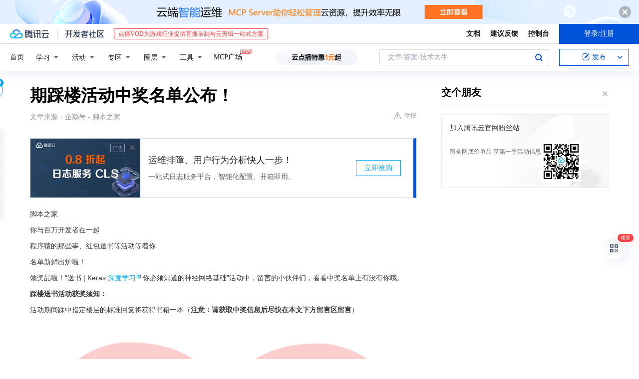

--- FILE ---
content_type: text/html; charset=utf-8
request_url: https://cloud.tencent.com/developer/news/271186
body_size: 12253
content:
<!DOCTYPE html><html munual-autotracker-init="" qct-pv-id="otERB8EEuti5WJ9S84Ul_" qct-ip="3.141.33.54"><head><meta charSet="UTF-8"/><meta http-equiv="X-UA-Compatible" content="IE=edge,chrome=1"/><title>期踩楼活动中奖名单公布！ - 腾讯云开发者社区-腾讯云</title><meta name="keywords" content="技术社区,开发者社区,技术专栏,技术文章,技术交流,云计算,云主机,数据库,大数据,算法,人工智能,机器学习,docker,spark,小程序,云存储,建站,虚拟主机,网络存储,运维,机房"/><meta name="subject" content="空类-空类-空类"/><meta name="subjectTime" content="2018-07-11 01:21:54"/><meta name="description" content="期踩楼活动中奖名单公布！“送书 | Keras深度学习你必须知道的神经网络基础”活动中，留言的小伙伴们，看看中奖名单上有没有你哦。踩楼送书活动获奖须知：活动期间踩中指定楼层的标准回复将获得书籍一本（注意：请获取中奖信息后尽快在本文下方留言区留言）记得关注我们哦！根据我们的活动规则，在活动下留言，踩中指定楼层的朋友们就可..."/><meta name="viewport" content="width=device-width, initial-scale=1.0, maximum-scale=1, viewport-fit=cover"/><meta name="format-detection" content="telephone=no"/><meta name="articleSource" content="Q"/><meta name="magicSource" content="N"/><link rel="canonical" href="https://cloud.tencent.com/developer/news/271186"/><link rel="stylesheet" href="//cloudcache.tencent-cloud.cn/open_proj/proj_qcloud_v2/gateway/portal/css/global-20209142343.css"/><link rel="stylesheet" href="//cloudcache.tencent-cloud.cn/qcloud/ui/community-pc/build/base/base-202507151730.css"/><link rel="stylesheet" href="//cloudcache.tencent-cloud.cn/qcloud/ui/cloud-community/build/base/base-202511051801.css"/><link rel="stylesheet" href="//cloudcache.tencent-cloud.cn/open_proj/proj_qcloud_v2/community-pc/build/AskDialog/AskDialog-202204021635.css?max_age=31536000"/><link rel="stylesheet" href="//cloudcache.tencent-cloud.cn/open_proj/proj_qcloud_v2/community-pc/build/AskDialog/AskDialog-202204021635.css?max_age=31536000"/><link rel="stylesheet" href="//cloudcache.tencent-cloud.cn/qcloud/ui/community-pc/build/Column/Column-202412201223.css"/><link rel="stylesheet" href="//cloudcache.tencent-cloud.cn/qcloud/ui/community-pc/build/News/News-202409021536.css"/><link rel="stylesheet" href="//cloudcache.tencent-cloud.cn/open_proj/proj_qcloud_v2/community/portal/css/markdown-201810241044.css?max_age=31536000"/><link rel="stylesheet" href="//cloudcache.tencent-cloud.cn/qcloud/draft-master/dist/draft-master-v2.1.26.d4s2ddo9sb.css?max_age=31536000"/><style media="screen">@supports (padding:max(0px)){.set-safe-area .com-main{bottom:calc(max(12px,constant(safe-area-inset-bottom)) + 50px);bottom:calc(max(12px,env(safe-area-inset-bottom)) + 50px)}.set-safe-area .com-main-simple-sec,.set-safe-area .com-main.without-tab-ft,.set-safe-area .com-main.without-ft{bottom:max(12px,constant(safe-area-inset-bottom));bottom:max(12px,env(safe-area-inset-bottom))}.set-safe-area .com-main-sec{bottom:max(12px,constant(safe-area-inset-bottom));bottom:max(12px,env(safe-area-inset-bottom))}.set-safe-area .com-m-footer,.set-safe-area .sa-fixed-btns{bottom:max(12px,constant(safe-area-inset-bottom));bottom:max(12px,env(safe-area-inset-bottom))}.set-safe-area .com-mobile-body{bottom:max(12px,constant(safe-area-inset-bottom));bottom:max(12px,env(safe-area-inset-bottom))}}@supports (padding:max(0px)){.set-safe-area .support-wrap,.set-safe-area div.body{bottom:max(12px,constant(safe-area-inset-bottom));bottom:max(12px,env(safe-area-inset-bottom))}.set-safe-area .com-responsive-no-ft div.body{bottom:max(12px,constant(safe-area-inset-bottom));bottom:max(12px,env(safe-area-inset-bottom))}}.doc-con .J-docShareModal{display: none;} .doc-con .J-docShareCopyTipModalMB{display: none} .with-focus+.com-main-simple-sec, .with-focus+.com-main,.with-focus+.com-body,.with-focus+.qa-body{top:100px} .qa-detail-ask-panel:after{display:none!important;} .sa-fixed-btns .c-btn-weak{background-color: #fff;} .qa-r-editor.draft-editor-host.rno-markdown{height: 290px;overflow-y:auto;} .uc-achievement{line-height:24px;margin-bottom:5px;white-space: initial;overflow:visible;text-overflow:initial} .uc-achievement .uc-achievement-icon{top:0;margin-top:0; .uc-hero+.com-body-main .com-tab .com-tab-item{margin-right: 28px;}</style></head><body style="position:initial"><div id="react-root" class=""><div class="news-detail"><div class="cdc-header is-fixed"><div class="cdc-header__placeholder"></div><div class="cdc-header__inner"><div id="community-top-header-product-container" style="display:block"></div><div class="cdc-header__top"><div class="cdc-header__top-left"><a href="/?from=20060&amp;from_column=20060" target="_blank" class="cdc-header__top-logo"><i>腾讯云</i></a><div class="cdc-header__top-line"></div><a href="/developer" class="cdc-header__top-logo community"><i>开发者社区</i></a><div class="cdc-header__activity"><div id="cloud-header-product-container" style="display:block"></div></div></div><div class="cdc-header__top-operates"><a href="/document/product?from=20702&amp;from_column=20702" target="_blank" class="cdc-header__link">文档</a><a href="/voc/?from=20703&amp;from_column=20703" target="_blank" class="cdc-header__link">建议反馈</a><a href="https://console.cloud.tencent.com?from=20063&amp;from_column=20063" target="_blank" class="cdc-header__link" track-click="{&quot;areaId&quot;:102001,&quot;subAreaId&quot;:1}">控制台</a><div class="cdc-header__account"><div class="cdc-header__account-inner"><button class="cdc-btn cdc-header__account-btn cdc-btn--primary">登录/注册</button></div></div></div></div><div class="cdc-header__bottom"><div class="cdc-header__bottom-nav"><a href="/developer" class="cdc-header__bottom-home">首页</a><div class="cdc-header__nav-list"><div class="cdc-header__nav-item">学习</div><div class="cdc-header__nav-item">活动</div><div class="cdc-header__nav-item">专区</div><div class="cdc-header__nav-item">圈层</div><div class="cdc-header__nav-item">工具</div></div><div class="cdc-header__activity"><a class="cdc-header__activity-tit" href="/developer/mcp" target="_blank" style="position:relative">MCP广场<img src="https://qccommunity.qcloudimg.com/image/new.png" style="position:absolute;width:24px;top:-6px;right:-20px"/></a></div><div id="community-header-product-container" style="display:block"></div></div><div class="cdc-header__bottom-operates"><div class="cdc-header__search"><div class="cdc-search__wrap"><div class="cdc-search"><span class="cdc-search__text">文章/答案/技术大牛</span><button class="cdc-search__btn">搜索<i class="cdc-search__i search"></i></button></div><div class="cdc-search__dropdown"><div class="cdc-search__bar"><input type="text" class="cdc-search__bar-input" placeholder="文章/答案/技术大牛" value=""/><div class="cdc-search__bar-btns"><button class="cdc-search__btn">搜索<i class="cdc-search__i search"></i></button><button class="cdc-search__btn">关闭<i class="cdc-search__i clear"></i></button></div></div></div></div></div><div class="cdc-header__create"><span class="cdc-header__create-btn not-logged"><span class="cdc-svg-icon-con"><span class="cdc-svg-icon" style="line-height:1;color:#0052D9;width:16px;height:16px"><svg width="16" height="16" viewBox="0 0 16 16" fill="currentcolor" xmlns="http://www.w3.org/2000/svg"><path d="M14.2466 12.0145C14.1698 13.6258 12.8381 14.9131 11.2129 14.9131H11.1579H4.0927H4.03772C2.4125 14.9131 1.08014 13.6258 1.00334 12.0145H1V11.8668V4.07213V4.04627V3.89922H1.00334C1.08014 2.28732 2.4125 1 4.03772 1H9.6473V1.00069H10.0786L8.7688 2.10773H8.43888H7.7916H6.37904H4.03772C2.97234 2.10773 2.10445 2.9777 2.10445 4.04629V4.41869V4.4472V6.39498V11.4269V11.4309V11.8668C2.10445 12.9354 2.97234 13.8053 4.03772 13.8053H6.37904H8.87153H11.2129C12.2782 13.8053 13.1461 12.9355 13.1461 11.8668V11.466V11.454V9.5181V6.39364L14.2506 5.3051V11.8668V12.0145H14.2466ZM10.4324 7.15226L9.63146 7.99761C9.36577 8.2693 8.69326 8.95104 8.48066 9.17631C8.26726 9.40288 8.09039 9.58901 7.95061 9.73544C7.81079 9.88188 7.72667 9.96597 7.70083 9.98656C7.63321 10.0488 7.55703 10.1144 7.47022 10.1846C7.38412 10.2542 7.29404 10.3099 7.20063 10.3516C7.10722 10.4007 6.97072 10.459 6.79049 10.5305C6.61028 10.6001 6.42213 10.6676 6.22468 10.7339C6.02792 10.8002 5.84109 10.8571 5.66484 10.9061C5.48795 10.9538 5.3561 10.9863 5.2693 11.0009C5.08977 11.0214 4.96988 10.993 4.90956 10.9168C4.84931 10.8405 4.83276 10.7107 4.85924 10.5312C4.87315 10.4331 4.9043 10.292 4.95468 10.1078C5.00431 9.92297 5.05802 9.7315 5.11431 9.53341C5.1713 9.33526 5.22629 9.15179 5.27926 8.98484C5.33297 8.8179 5.37599 8.7026 5.40978 8.64032C5.44953 8.54357 5.49463 8.45413 5.54495 8.37399C5.59465 8.29379 5.66616 8.20503 5.75965 8.10766C5.79934 8.06588 5.89281 7.96649 6.03988 7.81018C6.18624 7.65311 6.80114 7.02774 7.02104 6.79783L7.75117 6.03524L8.56212 5.1899L10.6345 3.02466L12.5214 4.93874L10.4324 7.15226ZM13.816 3.58581C13.7166 3.68987 13.6272 3.78064 13.5483 3.85883C13.4694 3.93703 13.4006 4.0066 13.3423 4.06686C13.276 4.13643 13.2144 4.19738 13.1561 4.24903L11.2785 2.33569C11.3785 2.24025 11.4965 2.12565 11.6336 1.99115C11.7707 1.85668 11.8854 1.75061 11.9761 1.67242C12.0934 1.57708 12.2133 1.51013 12.3385 1.47109C12.4525 1.43529 12.5644 1.41805 12.6751 1.41876H12.7056C12.7665 1.42139 12.8268 1.42729 12.8851 1.43724C12.8838 1.4366 12.8811 1.43724 12.8798 1.4366C12.8811 1.4366 12.8838 1.4366 12.8851 1.43724C13.1376 1.48428 13.4019 1.62009 13.6265 1.83743C13.7511 1.95871 13.8524 2.09382 13.9259 2.23296C14.0346 2.43834 14.0863 2.65304 14.0763 2.8491C14.0763 2.87294 14.0783 2.89748 14.0783 2.92201C14.0783 3.03529 14.0571 3.14789 14.0154 3.26055C13.9737 3.37314 13.9067 3.48185 13.816 3.58581Z" fill="#0052D9"></path></svg></span></span>发布<span class="cdc-svg-icon-con cdc-header__create-btn-arrow"><span class="cdc-svg-icon" style="line-height:1;color:inherit;width:16px;height:16px"><svg width="16" height="16" viewBox="0 0 16 16" fill="currentcolor" xmlns="http://www.w3.org/2000/svg"><path d="M8.16377 4L9.57798 5.41421L14.5277 10.364L13.1135 11.7782L8.1638 6.829L3.21402 11.7782L1.7998 10.364L8.16377 4Z"></path></svg></span></span></span></div></div></div></div></div><div class="cdc-m-header is-fixed"><div class="cdc-m-header__placeholder"></div><div class="cdc-m-header__inner"><div class="cdc-m-header__main"><div class="cdc-m-header__trigger"></div><div class="cdc-m-header__logo"><i class="cdc-m-header__logo-icon"></i></div><div class="cdc-m-header__search"><i class="cdc-m-header__search-icon"></i></div><div class="cdc-m-header__operate"><span class="cdc-m-header__operate-icon"></span></div></div></div></div><div class="J-body col-body news-body"><div class="com-body" qct-area="快讯详情页"><div class="com-body-main"><div class="com-2-layout"><div class="layout-main"><div><section class="c-mod col-article"><h1 class="col-article-title">期踩楼活动中奖名单公布！</h1><div class="col-article-infos"><span class="article-infos-item">文章来源：<!-- -->企鹅号 - 脚本之家</span><div class="extra-part"><div class="com-operations"><a href="javascript:;" class="com-opt-link link-report link-hidden"><i class="com-i-warn"></i>举报</a></div></div></div><div id="news-detail-content-product-container" style="display:block"></div><div><div class="rno-markdown undefined rno-"><p>脚本之家</p><p>你与百万开发者在一起</p><p>程序猿的那些事、红包送书等活动等着你</p><p>名单新鲜出炉啦！</p><p>领奖品啦！“送书 | Keras深度学习你必须知道的神经网络基础”活动中，留言的小伙伴们，看看中奖名单上有没有你哦。</p><p><strong>踩楼送书活动获奖须知：</strong></p><p>活动期间踩中指定楼层的标准回复将获得书籍一本（<strong>注意：请获取中奖信息后尽快在本文下方留言区留言</strong>）</p><p></p><figure class=""><div class="image-block"><span class="lazy-image-holder" dataurl="https://ask.qcloudimg.com/http-save/developer-news/lm7291twwy.gif"></span></div></figure><p><strong>记得关注我们哦！</strong></p><p></p><figure class=""><div class="image-block"><span class="lazy-image-holder" dataurl="https://ask.qcloudimg.com/http-save/developer-news/6v39zl60t6.jpeg"></span></div></figure><p>中奖名单</p><p>下面小编就来给大家公布中奖名单了！根据我们的活动规则，在活动下留言，踩中指定楼层的朋友们就可以领取我们提供的奖品。</p><p><strong>中奖的楼层是：7、37、77</strong></p></div></div><div id="J-viewLargeImageBox" class="zoom-mask" style="display:none;width:100%;height:100%"><div class="zoom-close"></div><div class="zoom-wrap"><img/><div class="c-loading"><div class="c-loading-inner"><div class="one"></div><div class="two"></div><div class="three"></div></div></div></div></div><ul class="col-article-source"><li><span class="article-source-item">发表于: <time dateTime="2018-07-10 17:31:10" title="2018-07-10 17:31:10"> 2018-07-10<span class="com-v-box">2018-07-10 17:31:10</span></time></span></li><li>原文链接<!-- -->：<!-- -->https://kuaibao.qq.com/s/20180710B1BGGS00?refer=cp_1026</li><li>腾讯「腾讯云开发者社区」是腾讯内容开放平台帐号（企鹅号）传播渠道之一，根据<a href="https://om.qq.com/notice/a/20160429/047194.htm" target="_blank" class="com-link" style="color:#00a4ff" rel="nofollow">《腾讯内容开放平台服务协议》</a>转载发布内容。</li><li>如有侵权，请联系 cloudcommunity@tencent.com 删除。</li></ul><div class="col-article-tags com-v-box"><nav class="col-tags"></nav></div><div class="com-widget-operations" style="visibility:hidden"><div class="main-cnt"><a href="javascript:;" class="com-opt-link link-like"><i class="com-i-like"></i><span class="text">0</span></a></div><div class="extra-cnt"><span class="com-opt-text share-text">分享</span><ul class="com-share-options"><li><div class="c-bubble-trigger"><a href="javascript:;" class="opt-item"><i class="opt-icon wechat"></i></a><div class="c-bubble c-bubble-left "><div class="c-bubble-inner"><div class="qr-img"></div><p class="qr-txt">分享快讯到朋友圈</p></div></div></div></li><li><div class="c-bubble-trigger"><a href="javascript:;" class="opt-item"><i class="opt-icon qq"></i></a><div class="c-bubble c-bubble-left "><div class="c-bubble-inner"><span>分享快讯到 QQ</span></div></div></div></li><li><div class="c-bubble-trigger"><a href="javascript:;" class="opt-item"><i class="opt-icon weibo"></i></a><div class="c-bubble c-bubble-left "><div class="c-bubble-inner"><span>分享快讯到微博</span></div></div></div></li><li><div class="c-bubble-trigger"><a class="opt-item" href="javascript:;"><i class="opt-icon copy"></i></a><div class="c-bubble c-bubble-left "><div class="c-bubble-inner"><span>复制快讯链接到剪贴板</span></div></div></div></li></ul></div></div></section><ul class="col-slibing-articles" track-click="{&quot;areaId&quot;:115001}" track-exposure="{&quot;areaId&quot;:115001}"><li><a href="/developer/news/271185" trackClick="{&quot;elementId&quot;:1}" hotrep="community.news.news-detail.prev">上一篇：利用python数据分析了解你的微信好友地区，性别，个性签名</a></li><li><a href="/developer/news/271187" trackClick="{&quot;elementId&quot;:2}" hotrep="community.news.news-detail.next">下一篇：python绘制高清、有颜值的科研图</a></li></ul><div style="margin:50px auto"></div><div style="margin:50px auto"></div><div class="detail-section" qct-area="相关快讯" qct-exposure=""><div class="detail-section-inner"><div class="c-mod detail-section-hd"><h2 class="detail-section-tit"><span>相关</span>快讯</h2></div><ul class="c-mod detail-section-bd news-article-related-list"><li class="news-article-related-item" qct-area="快讯-1243724" qct-click="" qct-exposure=""><h3 class="news-article-related-tit"><a href="/developer/news/1243724" target="_blank" hotrep="community.news.article_related.title_link">【立冬】中奖名单公布 | 万物收藏，和顺浓香迎冬长</a></h3><span class="news-article-related-date">2023-11-14</span></li><li class="news-article-related-item" qct-area="快讯-360354" qct-click="" qct-exposure=""><h3 class="news-article-related-tit"><a href="/developer/news/360354" target="_blank" hotrep="community.news.article_related.title_link">瞧瞧你中奖了吗？报名尾数为3的用户送充值卡活动名单公布</a></h3><span class="news-article-related-date">2018-12-03</span></li><li class="news-article-related-item" qct-area="快讯-278531" qct-click="" qct-exposure=""><h3 class="news-article-related-tit"><a href="/developer/news/278531" target="_blank" hotrep="community.news.article_related.title_link">CVer 第一次赠书活动中奖名单</a></h3><span class="news-article-related-date">2018-07-19</span></li><li class="news-article-related-item" qct-area="快讯-744578" qct-click="" qct-exposure=""><h3 class="news-article-related-tit"><a href="/developer/news/744578" target="_blank" hotrep="community.news.article_related.title_link">周年线上活动第三期中奖者公布</a></h3><span class="news-article-related-date">2020-12-21</span></li><li class="news-article-related-item" qct-area="快讯-80778" qct-click="" qct-exposure=""><h3 class="news-article-related-tit"><a href="/developer/news/80778" target="_blank" hotrep="community.news.article_related.title_link">中奖名单信息公布</a></h3><span class="news-article-related-date">2018-02-01</span></li><li class="news-article-related-item" qct-area="快讯-302224" qct-click="" qct-exposure=""><h3 class="news-article-related-tit"><a href="/developer/news/302224" target="_blank" hotrep="community.news.article_related.title_link">你中奖了吗？区块链泰山院七夕活动中奖名单公布！</a></h3><span class="news-article-related-date">2018-09-01</span></li><li class="news-article-related-item" qct-area="快讯-197291" qct-click="" qct-exposure=""><h3 class="news-article-related-tit"><a href="/developer/news/197291" target="_blank" hotrep="community.news.article_related.title_link">赠送书籍活动中奖名单</a></h3><span class="news-article-related-date">2018-05-01</span></li><li class="news-article-related-item" qct-area="快讯-589705" qct-click="" qct-exposure=""><h3 class="news-article-related-tit"><a href="/developer/news/589705" target="_blank" hotrep="community.news.article_related.title_link">3月5日留言中奖名单</a></h3><span class="news-article-related-date">2020-03-05</span></li><li class="news-article-related-item" qct-area="快讯-1247763" qct-click="" qct-exposure=""><h3 class="news-article-related-tit"><a href="/developer/news/1247763" target="_blank" hotrep="community.news.article_related.title_link">甲乙丙丁金秋9月特惠狂欢节获奖名单公布</a></h3><span class="news-article-related-date">2023-11-17</span></li><li class="news-article-related-item" qct-area="快讯-925503" qct-click="" qct-exposure=""><h3 class="news-article-related-tit"><a href="/developer/news/925503" target="_blank" hotrep="community.news.article_related.title_link">中奖名单公布，赶紧来领奖品！</a></h3><span class="news-article-related-date">2022-11-10</span></li><li class="news-article-related-item" qct-area="快讯-380013" qct-click="" qct-exposure=""><h3 class="news-article-related-tit"><a href="/developer/news/380013" target="_blank" hotrep="community.news.article_related.title_link">双旦活动，中奖名单公布</a></h3><span class="news-article-related-date">2019-01-02</span></li><li class="news-article-related-item" qct-area="快讯-931218" qct-click="" qct-exposure=""><h3 class="news-article-related-tit"><a href="/developer/news/931218" target="_blank" hotrep="community.news.article_related.title_link">华为智能生活馆直播中奖名单来啦！</a></h3><span class="news-article-related-date">2022-11-12</span></li><li class="news-article-related-item" qct-area="快讯-728140" qct-click="" qct-exposure=""><h3 class="news-article-related-tit"><a href="/developer/news/728140" target="_blank" hotrep="community.news.article_related.title_link">中奖名单，有你吗？</a></h3><span class="news-article-related-date">2020-11-20</span></li><li class="news-article-related-item" qct-area="快讯-383542" qct-click="" qct-exposure=""><h3 class="news-article-related-tit"><a href="/developer/news/383542" target="_blank" hotrep="community.news.article_related.title_link">喜迎2019双“诞/旦”台历活动中奖名单揭晓</a></h3><span class="news-article-related-date">2019-01-10</span></li><li class="news-article-related-item" qct-area="快讯-660058" qct-click="" qct-exposure=""><h3 class="news-article-related-tit"><a href="/developer/news/660058" target="_blank" hotrep="community.news.article_related.title_link">“幸盔有你，带上安全”莆鱼网直播一大波中奖名单公布！</a></h3><span class="news-article-related-date">2020-07-14</span></li><li class="news-article-related-item" qct-area="快讯-928104" qct-click="" qct-exposure=""><h3 class="news-article-related-tit"><a href="/developer/news/928104" target="_blank" hotrep="community.news.article_related.title_link">“诗画名山浙里行”大型融媒直播活动“中奖名单”公布啦</a></h3><span class="news-article-related-date">2022-11-11</span></li><li class="news-article-related-item" qct-area="快讯-103750" qct-click="" qct-exposure=""><h3 class="news-article-related-tit"><a href="/developer/news/103750" target="_blank" hotrep="community.news.article_related.title_link">周五送书活动获奖结果公布</a></h3><span class="news-article-related-date">2018-02-11</span></li><li class="news-article-related-item" qct-area="快讯-267426" qct-click="" qct-exposure=""><h3 class="news-article-related-tit"><a href="/developer/news/267426" target="_blank" hotrep="community.news.article_related.title_link">Keras深度学习你必须知道的神经网络基础</a></h3><span class="news-article-related-date">2018-07-06</span></li><li class="news-article-related-item" qct-area="快讯-774682" qct-click="" qct-exposure=""><h3 class="news-article-related-tit"><a href="/developer/news/774682" target="_blank" hotrep="community.news.article_related.title_link">海南消防“拍了拍”你：游园活动获奖名单公布，快来兑奖啦！</a></h3><span class="news-article-related-date">2021-02-18</span></li><li class="news-article-related-item" qct-area="快讯-1175476" qct-click="" qct-exposure=""><h3 class="news-article-related-tit"><a href="/developer/news/1175476" target="_blank" hotrep="community.news.article_related.title_link">【搜嗨金山 趣玩一夏】2023AR互动打卡活动第七周中奖名单来啦！</a></h3><span class="news-article-related-date">2023-09-02</span></li></ul></div></div></div></div><div class="layout-side"><div class="com-2-section info-side-public" id="private-domain-aside"></div></div></div></div></div></div><div class="cdc-footer J-footer com-2-footer"><div class="cdc-footer__inner"><div class="cdc-footer__main"><div class="cdc-footer__website"><ul class="cdc-footer__website-group"><li class="cdc-footer__website-column"><div class="cdc-footer__website-box"><h3 class="cdc-footer__website-title">社区</h3><ul class="cdc-footer__website-list"><li class="cdc-footer__website-item"><a href="/developer/column">技术文章</a></li><li class="cdc-footer__website-item"><a href="/developer/ask">技术问答</a></li><li class="cdc-footer__website-item"><a href="/developer/salon">技术沙龙</a></li><li class="cdc-footer__website-item"><a href="/developer/video">技术视频</a></li><li class="cdc-footer__website-item"><a href="/developer/learning">学习中心</a></li><li class="cdc-footer__website-item"><a href="/developer/techpedia">技术百科</a></li><li class="cdc-footer__website-item"><a href="/developer/zone/list">技术专区</a></li></ul></div></li><li class="cdc-footer__website-column"><div class="cdc-footer__website-box"><h3 class="cdc-footer__website-title">活动</h3><ul class="cdc-footer__website-list"><li class="cdc-footer__website-item"><a href="/developer/support-plan">自媒体同步曝光计划</a></li><li class="cdc-footer__website-item"><a href="/developer/support-plan-invitation">邀请作者入驻</a></li><li class="cdc-footer__website-item"><a href="/developer/article/1535830">自荐上首页</a></li><li class="cdc-footer__website-item"><a href="/developer/competition">技术竞赛</a></li></ul></div></li><li class="cdc-footer__website-column"><div class="cdc-footer__website-box"><h3 class="cdc-footer__website-title">圈层</h3><ul class="cdc-footer__website-list"><li class="cdc-footer__website-item"><a href="/tvp">腾讯云最具价值专家</a></li><li class="cdc-footer__website-item"><a href="/developer/program/tm">腾讯云架构师技术同盟</a></li><li class="cdc-footer__website-item"><a href="/developer/program/tci">腾讯云创作之星</a></li><li class="cdc-footer__website-item"><a href="/developer/program/tdp">腾讯云TDP</a></li></ul></div></li><li class="cdc-footer__website-column"><div class="cdc-footer__website-box"><h3 class="cdc-footer__website-title">关于</h3><ul class="cdc-footer__website-list"><li class="cdc-footer__website-item"><a rel="nofollow" href="/developer/article/1006434">社区规范</a></li><li class="cdc-footer__website-item"><a rel="nofollow" href="/developer/article/1006435">免责声明</a></li><li class="cdc-footer__website-item"><a rel="nofollow" href="mailto:cloudcommunity@tencent.com">联系我们</a></li><li class="cdc-footer__website-item"><a rel="nofollow" href="/developer/friendlink">友情链接</a></li><li class="cdc-footer__website-item"><a rel="nofollow" href="/developer/article/2537547">MCP广场开源版权声明</a></li></ul></div></li></ul></div><div class="cdc-footer__qr"><h3 class="cdc-footer__qr-title">腾讯云开发者</h3><div class="cdc-footer__qr-object"><img class="cdc-footer__qr-image" src="https://qcloudimg.tencent-cloud.cn/raw/a8907230cd5be483497c7e90b061b861.png" alt="扫码关注腾讯云开发者"/></div><div class="cdc-footer__qr-infos"><p class="cdc-footer__qr-info"><span class="cdc-footer__qr-text">扫码关注腾讯云开发者</span></p><p class="cdc-footer__qr-info"><span class="cdc-footer__qr-text">领取腾讯云代金券</span></p></div></div></div><div class="cdc-footer__recommend"><div class="cdc-footer__recommend-rows"><div class="cdc-footer__recommend-cell"><h3 class="cdc-footer__recommend-title">热门产品</h3><div class="cdc-footer__recommend-wrap"><ul class="cdc-footer__recommend-list"><li class="cdc-footer__recommend-item"><a class="com-2-footer-recommend-link" href="/product/domain?from=20064&amp;from_column=20064">域名注册</a></li><li class="cdc-footer__recommend-item"><a class="com-2-footer-recommend-link" href="/product/cvm?from=20064&amp;from_column=20064">云服务器</a></li><li class="cdc-footer__recommend-item"><a class="com-2-footer-recommend-link" href="/product/tbaas?from=20064&amp;from_column=20064">区块链服务</a></li><li class="cdc-footer__recommend-item"><a class="com-2-footer-recommend-link" href="/product/message-queue-catalog?from=20064&amp;from_column=20064">消息队列</a></li><li class="cdc-footer__recommend-item"><a class="com-2-footer-recommend-link" href="/product/ecdn?from=20064&amp;from_column=20064">网络加速</a></li><li class="cdc-footer__recommend-item"><a class="com-2-footer-recommend-link" href="/product/tencentdb-catalog?from=20064&amp;from_column=20064">云数据库</a></li><li class="cdc-footer__recommend-item"><a class="com-2-footer-recommend-link" href="/product/dns?from=20064&amp;from_column=20064">域名解析</a></li><li class="cdc-footer__recommend-item"><a class="com-2-footer-recommend-link" href="/product/cos?from=20064&amp;from_column=20064">云存储</a></li><li class="cdc-footer__recommend-item"><a class="com-2-footer-recommend-link" href="/product/css?from=20064&amp;from_column=20064">视频直播</a></li></ul></div></div><div class="cdc-footer__recommend-cell"><h3 class="cdc-footer__recommend-title">热门推荐</h3><div class="cdc-footer__recommend-wrap"><ul class="cdc-footer__recommend-list"><li class="cdc-footer__recommend-item"><a class="com-2-footer-recommend-link" href="/product/facerecognition?from=20064&amp;from_column=20064">人脸识别</a></li><li class="cdc-footer__recommend-item"><a class="com-2-footer-recommend-link" href="/product/tm?from=20064&amp;from_column=20064">腾讯会议</a></li><li class="cdc-footer__recommend-item"><a class="com-2-footer-recommend-link" href="/act/pro/enterprise2022?from=20064&amp;from_column=20064">企业云</a></li><li class="cdc-footer__recommend-item"><a class="com-2-footer-recommend-link" href="/product/cdn?from=20064&amp;from_column=20064">CDN加速</a></li><li class="cdc-footer__recommend-item"><a class="com-2-footer-recommend-link" href="/product/trtc?from=20064&amp;from_column=20064">视频通话</a></li><li class="cdc-footer__recommend-item"><a class="com-2-footer-recommend-link" href="/product/imagerecognition?from=20064&amp;from_column=20064">图像分析</a></li><li class="cdc-footer__recommend-item"><a class="com-2-footer-recommend-link" href="/product/cdb?from=20064&amp;from_column=20064">MySQL 数据库</a></li><li class="cdc-footer__recommend-item"><a class="com-2-footer-recommend-link" href="/product/ssl?from=20064&amp;from_column=20064">SSL 证书</a></li><li class="cdc-footer__recommend-item"><a class="com-2-footer-recommend-link" href="/product/asr?from=20064&amp;from_column=20064">语音识别</a></li></ul></div></div><div class="cdc-footer__recommend-cell"><h3 class="cdc-footer__recommend-title">更多推荐</h3><div class="cdc-footer__recommend-wrap"><ul class="cdc-footer__recommend-list"><li class="cdc-footer__recommend-item"><a class="com-2-footer-recommend-link" href="/solution/data_protection?from=20064&amp;from_column=20064">数据安全</a></li><li class="cdc-footer__recommend-item"><a class="com-2-footer-recommend-link" href="/product/clb?from=20064&amp;from_column=20064">负载均衡</a></li><li class="cdc-footer__recommend-item"><a class="com-2-footer-recommend-link" href="/product/sms?from=20064&amp;from_column=20064">短信</a></li><li class="cdc-footer__recommend-item"><a class="com-2-footer-recommend-link" href="/product/ocr?from=20064&amp;from_column=20064">文字识别</a></li><li class="cdc-footer__recommend-item"><a class="com-2-footer-recommend-link" href="/product/vod?from=20064&amp;from_column=20064">云点播</a></li><li class="cdc-footer__recommend-item"><a class="com-2-footer-recommend-link" href="/product/bigdata-class?from=20064&amp;from_column=20064">大数据</a></li><li class="cdc-footer__recommend-item"><a class="com-2-footer-recommend-link" href="/solution/la?from=20064&amp;from_column=20064">小程序开发</a></li><li class="cdc-footer__recommend-item"><a class="com-2-footer-recommend-link" href="/product/tcop?from=20064&amp;from_column=20064">网站监控</a></li><li class="cdc-footer__recommend-item"><a class="com-2-footer-recommend-link" href="/product/cdm?from=20064&amp;from_column=20064">数据迁移</a></li></ul></div></div></div></div><div class="cdc-footer__copyright"><div class="cdc-footer__copyright-text"><p>Copyright © 2013 - <!-- -->2026<!-- --> Tencent Cloud. All Rights Reserved. 腾讯云 版权所有<!-- --> </p><p style="line-height:22px;display:inline-flex;align-items:center"><a href="https://qcloudimg.tencent-cloud.cn/raw/986376a919726e0c35e96b311f54184d.jpg" target="_blank">深圳市腾讯计算机系统有限公司</a><span> ICP备案/许可证号：</span><a href="https://beian.miit.gov.cn/#/Integrated/index" target="_blank">粤B2-20090059 </a><img width="14" src="https://qcloudimg.tencent-cloud.cn/raw/eed02831a0e201b8d794c8282c40cf2e.png" style="margin-right:5px"/><a href="https://beian.mps.gov.cn/#/query/webSearch?code=44030502008569" target="_blank">粤公网安备44030502008569号</a></p><p><a href="https://qcloudimg.tencent-cloud.cn/raw/a2390663ee4a95ceeead8fdc34d4b207.jpg" target="_blank">腾讯云计算（北京）有限责任公司</a> 京ICP证150476号 | <!-- --> <a href="https://beian.miit.gov.cn/#/Integrated/index" target="_blank">京ICP备11018762号</a></p></div></div></div></div></div><div class="com-widget-global"><div style="position:relative;z-index:8088"><div class="com-widget-global2"><div class="com-widget-global2__btn code"><div class="com-widget-global2__btn-tag">领券</div></div><div class="com-widget-global2__btn top" style="visibility:hidden"></div></div></div></div><div id="dialog-root"></div><div id="rno-dialog-root" class="rno-modal-wrap"></div></div><script>window.isServerContext = false; window.isClientContext = true;</script><script>window.$serverTime = 1768567868260; window.$clientTime = 1768567868260;</script><script class="">window.$ua = {"browser":{"name":"Chrome","version":"131.0.0.0","major":"131"},"cpu":{},"device":{"vendor":"Apple","model":"Macintosh"},"engine":{"name":"Blink","version":"131.0.0.0"},"os":{"name":"Mac OS","version":"10.15.7"}};</script><script src="https://cloudcache.tencent-cloud.com/qcloud/main/scripts/release/common/vendors/babel/polyfill.6.26.min.js"></script><script src="https://cloudcache.tencent-cloud.com/qcloud/main/scripts/release/common/vendors/react/react.16.8.6.min.js"></script><script src="https://cloudcache.tencent-cloud.com/qcloud/main/scripts/release/common/vendors/react/react-dom.16.8.6.min.js"></script><script src="https://cloudcache.tencent-cloud.com/qcloud/main/scripts/release/common/vendors/jquery-3.2.1.min.js"></script><script src="//cloudcache.tencent-cloud.com/qcloud/developer/scripts/release/base.225e98f95c.js?max_age=31536000" crossorigin="anonymous"></script><script src="//cloudcache.tencent-cloud.com/qcloud/draft-master/dist/draft-master-v2.1.26.d4s2ddo9sb.js?max_age=31536000"></script><script src="https://cloud.tencent.com/qccomponent/login/api.js"></script><script src="//cloudcache.tencent-cloud.com/qcloud/main/scripts/release/common/deps/wechatJsSdk.js?version=1_0_1&amp;max_age=31536000"></script><script src="//cloudcache.tencent-cloud.com/qcloud/developer/scripts/release/common.bb101c97e6.js?max_age=31536000" crossorigin="anonymous"></script><script src="https://web.sdk.qcloud.com/player/tcplayer/release/v4.7.2/tcplayer.v4.7.2.min.js"></script><script src="//dscache.tencent-cloud.cn/ecache/qcstat/qcloud/qcloudStatApi.js"></script><script src="https://qccommunity.qcloudimg.com/common/exposure-plugin-4.1.15.min.js"></script><script src="https://qccommunity.qcloudimg.com/community-track/qcloud-community-track.min.js"></script><script src="https://dscache.tencent-cloud.com/sdk/dianshi-sdk/loader/umd/dianshi-sdk-loader.v0.0.18.js"></script><script src="//cloudcache.tencent-cloud.com/qcloud/developer/scripts/release/news/news.1d31a9f09b.js?max_age=31536000" crossorigin="anonymous"></script><script class="">
window.$render({"newsDetail":{"id":271186,"title":"期踩楼活动中奖名单公布！","status":0,"mediaName":"脚本之家","crawlTime":1531243314,"publishTime":1531215070,"content":"entityMap|0|type|IMAGE|mutability|IMMUTABLE|data|imageUrl|https://ask.qcloudimg.com/http-save/developer-news/lm7291twwy.gif|imageAlt|1|https://ask.qcloudimg.com/http-save/developer-news/6v39zl60t6.jpeg|blocks|key|1qv4l|text|脚本之家|unstyled|depth|inlineStyleRanges|entityRanges|5a469|你与百万开发者在一起|70tsv|程序猿的那些事、红包送书等活动等着你|c6s4k|名单新鲜出炉啦！|4ufns|领奖品啦！“送书+%7C+Keras深度学习你必须知道的神经网络基础”活动中，留言的小伙伴们，看看中奖名单上有没有你哦。|3oonl|踩楼送书活动获奖须知：|offset|length|style|BOLD|po3e|活动期间踩中指定楼层的标准回复将获得书籍一本（注意：请获取中奖信息后尽快在本文下方留言区留言）|dcudr|avj7s|📷|atomic|59p8i|4ffip|记得关注我们哦！|6tu7l|80i7t|ep9oq|3n9ng|中奖名单|dt541|下面小编就来给大家公布中奖名单了！根据我们的活动规则，在活动下留言，踩中指定楼层的朋友们就可以领取我们提供的奖品。|13pv4|中奖的楼层是：7、37、77^0|0|0|0|0|0|0|B|0|N|N|0|0|0|1|0|0|0|0|8|0|0|0|1|1|0|0|0|0|0|E^^$0|$1|$2|3|4|5|6|$7|8|9|-4]]|A|$2|3|4|5|6|$7|B|9|-4]]]|C|@$D|E|F|G|2|H|I|1H|J|@]|K|@]|6|$]]|$D|L|F|M|2|H|I|1I|J|@]|K|@]|6|$]]|$D|N|F|O|2|H|I|1J|J|@]|K|@]|6|$]]|$D|P|F|Q|2|H|I|1K|J|@]|K|@]|6|$]]|$D|R|F|S|2|H|I|1L|J|@]|K|@]|6|$]]|$D|T|F|U|2|H|I|1M|J|@$V|1N|W|1O|X|Y]]|K|@]|6|$]]|$D|Z|F|10|2|H|I|1P|J|@$V|1Q|W|1R|X|Y]]|K|@]|6|$]]|$D|11|F|-4|2|H|I|1S|J|@]|K|@]|6|$]]|$D|12|F|13|2|14|I|1T|J|@]|K|@$V|1U|W|1V|D|1W]]|6|$]]|$D|15|F|-4|2|H|I|1X|J|@]|K|@]|6|$]]|$D|16|F|17|2|H|I|1Y|J|@$V|1Z|W|20|X|Y]]|K|@]|6|$]]|$D|18|F|-4|2|H|I|21|J|@]|K|@]|6|$]]|$D|19|F|13|2|14|I|22|J|@]|K|@$V|23|W|24|D|25]]|6|$]]|$D|1A|F|-4|2|H|I|26|J|@]|K|@]|6|$]]|$D|1B|F|1C|2|H|I|27|J|@]|K|@]|6|$]]|$D|1D|F|1E|2|H|I|28|J|@]|K|@]|6|$]]|$D|1F|F|1G|2|H|I|29|J|@$V|2A|W|2B|X|Y]]|K|@]|6|$]]]]","summary":"脚本之家你与百万开发者在一起程序猿的那些事、红包送书等活动等着你名单新鲜出炉啦！领奖品啦！“送书|Keras深度学习你必须知道的神经网络基础”活动中，留言的小伙伴们，看看中奖名单上有没有你哦。踩楼送书活动获奖须知：活动期间踩中指定楼层的标准回复将获得书籍一本（注意：请获取中奖信息后尽快在本文下方留言区留言）记得关注我们哦！中奖名单下面小编就来给大家公布中奖名单了！根据我们的活动规则，在活动下留言，踩中指定楼层的朋友们就可以领取我们提供的奖品。中奖的楼层是：7、37、77","originalUrl":"https://kuaibao.qq.com/s/20180710B1BGGS00?refer=cp_1026","readNum":131,"likeNum":0,"coverImage":"https://ask.qcloudimg.com/http-save/developer-news/lm7291twwy.gif","auditTime":0,"type":0,"extra":{"contentType":"packed","description":"期踩楼活动中奖名单公布！“送书 | Keras深度学习你必须知道的神经网络基础”活动中，留言的小伙伴们，看看中奖名单上有没有你哦。踩楼送书活动获奖须知：活动期间踩中指定楼层的标准回复将获得书籍一本（注意：请获取中奖信息后尽快在本文下方留言区留言）记得关注我们哦！根据我们的活动规则，在活动下留言，踩中指定楼层的朋友们就可以领取我们提供的奖品。"},"deleted":false,"keywords":[],"tags":{},"tdk":{"description":"","keywords":[]}},"adjacentNews":{"prevNews":{"id":271185,"articleId":271185,"newsId":271185,"title":"利用python数据分析了解你的微信好友地区，性别，个性签名","content":"","summary":"","abstract":"","status":0,"mediaName":"","crawlTime":0,"publishTime":0,"auditTime":0,"originalUrl":"","coverImage":"","coverImageUrl":"","type":0},"nextNews":{"id":271187,"articleId":271187,"newsId":271187,"title":"python绘制高清、有颜值的科研图","content":"","summary":"","abstract":"","status":0,"mediaName":"","crawlTime":0,"publishTime":0,"auditTime":0,"originalUrl":"","coverImage":"","coverImageUrl":"","type":0}},"relatedNews":[{"createTime":1699948317,"newsId":1243724,"origialPublishTime":1699947000,"status":0,"title":"【立冬】中奖名单公布 | 万物收藏，和顺浓香迎冬长"},{"createTime":1543772189,"newsId":360354,"origialPublishTime":1542886759,"status":0,"title":"瞧瞧你中奖了吗？报名尾数为3的用户送充值卡活动名单公布"},{"createTime":1531934442,"newsId":278531,"origialPublishTime":1531931889,"status":0,"title":"CVer 第一次赠书活动中奖名单"},{"createTime":1608517220,"newsId":744578,"origialPublishTime":1608516023,"status":0,"title":"周年线上活动第三期中奖者公布"},{"createTime":1517470458,"newsId":80778,"origialPublishTime":1517468871,"status":0,"title":"中奖名单信息公布"},{"createTime":1535745680,"newsId":302224,"origialPublishTime":1534759207,"status":0,"title":"你中奖了吗？区块链泰山院七夕活动中奖名单公布！"},{"createTime":1525108820,"newsId":197291,"origialPublishTime":1525107495,"status":0,"title":"赠送书籍活动中奖名单"},{"createTime":1583403689,"newsId":589705,"origialPublishTime":1583402432,"status":0,"title":"3月5日留言中奖名单"},{"createTime":1700205672,"newsId":1247763,"origialPublishTime":1700204349,"status":0,"title":"甲乙丙丁金秋9月特惠狂欢节获奖名单公布"},{"createTime":1668061722,"newsId":925503,"origialPublishTime":1663645677,"status":0,"title":"中奖名单公布，赶紧来领奖品！"},{"createTime":1546427822,"newsId":380013,"origialPublishTime":1546424981,"status":0,"title":"双旦活动，中奖名单公布"},{"createTime":1668196791,"newsId":931218,"origialPublishTime":1664618760,"status":0,"title":"华为智能生活馆直播中奖名单来啦！"},{"createTime":1605864229,"newsId":728140,"origialPublishTime":1605863035,"status":0,"title":"中奖名单，有你吗？"},{"createTime":1547115417,"newsId":383542,"origialPublishTime":1547112428,"status":0,"title":"喜迎2019双“诞/旦”台历活动中奖名单揭晓"},{"createTime":1594696823,"newsId":660058,"origialPublishTime":1594696042,"status":0,"title":"“幸盔有你，带上安全”莆鱼网直播一大波中奖名单公布！"},{"createTime":1668115024,"newsId":928104,"origialPublishTime":1664069646,"status":0,"title":"“诗画名山浙里行”大型融媒直播活动“中奖名单”公布啦"},{"createTime":1518312122,"newsId":103750,"origialPublishTime":1518311214,"status":0,"title":"周五送书活动获奖结果公布"},{"createTime":1530872445,"newsId":267426,"origialPublishTime":1530869512,"status":0,"title":"Keras深度学习你必须知道的神经网络基础"},{"createTime":1613638419,"newsId":774682,"origialPublishTime":1613637653,"status":0,"title":"海南消防“拍了拍”你：游园活动获奖名单公布，快来兑奖啦！"},{"createTime":1693650096,"newsId":1175476,"origialPublishTime":1693556778,"status":0,"title":"【搜嗨金山 趣玩一夏】2023AR互动打卡活动第七周中奖名单来啦！"}],"hasSupportedNews":false,"hasAuditRight":false,"hasRecommendRight":false,"path":"detail","recPolicyId":2600,"env":"production","documentBaseTitle":"腾讯云开发者社区-腾讯云","cdnDomain":"cloudcache.tencent-cloud.cn","cssDomain":"cloudcache.tencent-cloud.cn","qcloudDomain":"cloud.tencent.com","consoleDomain":"console.cloud.tencent.com","qcommunity_identify_id":"TURJam_BUWazsx5b7i_zl","session":{"isLogined":false,"isQcloudUser":false,"isOwner":false,"nickname":"","accountInfoCompleted":false,"phoneCompleted":false,"profile":{},"contactPhoneCompleted":false,"userInfo":{},"phoneMainland":false},"pvId":"otERB8EEuti5WJ9S84Ul_","userIp":"3.141.33.54","fromMiniProgram":false,"route":{"url":"/developer/news/271186","path":"/developer/news/271186","pathname":"/developer/news/271186","search":null,"query":{},"segments":["developer","news","271186"]}});
</script><script class="">
					if (!Element.prototype.matches)
	Element.prototype.matches = Element.prototype.msMatchesSelector ||
															Element.prototype.webkitMatchesSelector;
	if (!Element.prototype.closest)
		Element.prototype.closest = function(s) {
				var el = this;
				if (!document.documentElement.contains(el)) return null;
				do {
						if (el.matches(s)) return el;
						el = el.parentElement;
				} while (el !== null);
				return null;
		};
					 window.addEventListener('mouseover', function(evt) {
    const target = evt.target;
    if (!target) {
      return;
    }
    const aEle = target.closest('a');
    if (!aEle) {
      return;
    }
    let href = aEle.getAttribute('href');
    if (!href) {
      return;
    }
    href = href.replace(/cloud.tencent.com.cn|cloud.tencent.com|cloud.tencent.cn/g, 'cloud.tencent.com');
    aEle.setAttribute('href', href);
  }, true);
  
					</script></body></html>

--- FILE ---
content_type: text/plain
request_url: https://otheve.beacon.qq.com/analytics/v2_upload?appkey=0WEB0OEX9Y4SQ244
body_size: -46
content:
{"result": 200, "srcGatewayIp": "3.141.33.54", "serverTime": "1768567877697", "msg": "success"}

--- FILE ---
content_type: application/x-javascript
request_url: https://cloudcache.tencent-cloud.com/qcloud/main/scripts/release/common/vendors/react/react-dom.16.8.6.min.js
body_size: 34315
content:
/** @license React v16.8.6
 * react-dom.production.min.js
 *
 * Copyright (c) Facebook, Inc. and its affiliates.
 *
 * This source code is licensed under the MIT license found in the
 * LICENSE file in the root directory of this source tree.
 */
/*
 Modernizr 3.0.0pre (Custom Build) | MIT
*/
'use strict';(function(da,pb){"object"===typeof exports&&"undefined"!==typeof module?module.exports=pb(require("react")):"function"===typeof define&&define.amd?define(["react"],pb):da.ReactDOM=pb(da.React)})(this,function(da){function pb(a,b,c,d,e,f,g,h){if(!a){a=void 0;if(void 0===b)a=Error("Minified exception occurred; use the non-minified dev environment for the full error message and additional helpful warnings.");else{var l=[c,d,e,f,g,h],k=0;a=Error(b.replace(/%s/g,function(){return l[k++]}));
a.name="Invariant Violation"}a.framesToPop=1;throw a;}}function n(a){for(var b=arguments.length-1,c="https://reactjs.org/docs/error-decoder.html?invariant="+a,d=0;d<b;d++)c+="&args[]="+encodeURIComponent(arguments[d+1]);pb(!1,"Minified React error #"+a+"; visit %s for the full message or use the non-minified dev environment for full errors and additional helpful warnings. ",c)}function rh(a,b,c,d,e,f,g,h,l){qb=!1;$b=null;sh.apply(th,arguments)}function uh(a,b,c,d,e,f,g,h,l){rh.apply(this,arguments);
if(qb){if(qb){var k=$b;qb=!1;$b=null}else n("198"),k=void 0;ac||(ac=!0,Yc=k)}}function Ee(){if(bc)for(var a in Na){var b=Na[a],c=bc.indexOf(a);-1<c?void 0:n("96",a);if(!cc[c]){b.extractEvents?void 0:n("97",a);cc[c]=b;c=b.eventTypes;for(var d in c){var e=void 0;var f=c[d],g=b,h=d;Zc.hasOwnProperty(h)?n("99",h):void 0;Zc[h]=f;var l=f.phasedRegistrationNames;if(l){for(e in l)l.hasOwnProperty(e)&&Fe(l[e],g,h);e=!0}else f.registrationName?(Fe(f.registrationName,g,h),e=!0):e=!1;e?void 0:n("98",d,a)}}}}
function Fe(a,b,c){Oa[a]?n("100",a):void 0;Oa[a]=b;$c[a]=b.eventTypes[c].dependencies}function Ge(a,b,c){var d=a.type||"unknown-event";a.currentTarget=He(c);uh(d,b,void 0,a);a.currentTarget=null}function Pa(a,b){null==b?n("30"):void 0;if(null==a)return b;if(Array.isArray(a)){if(Array.isArray(b))return a.push.apply(a,b),a;a.push(b);return a}return Array.isArray(b)?[a].concat(b):[a,b]}function ad(a,b,c){Array.isArray(a)?a.forEach(b,c):a&&b.call(c,a)}function Ie(a,b){var c=a.stateNode;if(!c)return null;
var d=bd(c);if(!d)return null;c=d[b];a:switch(b){case "onClick":case "onClickCapture":case "onDoubleClick":case "onDoubleClickCapture":case "onMouseDown":case "onMouseDownCapture":case "onMouseMove":case "onMouseMoveCapture":case "onMouseUp":case "onMouseUpCapture":(d=!d.disabled)||(a=a.type,d=!("button"===a||"input"===a||"select"===a||"textarea"===a));a=!d;break a;default:a=!1}if(a)return null;c&&"function"!==typeof c?n("231",b,typeof c):void 0;return c}function cd(a){null!==a&&(rb=Pa(rb,a));a=rb;
rb=null;if(a&&(ad(a,vh),rb?n("95"):void 0,ac))throw a=Yc,ac=!1,Yc=null,a;}function dc(a){if(a[ea])return a[ea];for(;!a[ea];)if(a.parentNode)a=a.parentNode;else return null;a=a[ea];return 5===a.tag||6===a.tag?a:null}function Je(a){a=a[ea];return!a||5!==a.tag&&6!==a.tag?null:a}function Da(a){if(5===a.tag||6===a.tag)return a.stateNode;n("33")}function dd(a){return a[ec]||null}function fa(a){do a=a.return;while(a&&5!==a.tag);return a?a:null}function Ke(a,b,c){if(b=Ie(a,c.dispatchConfig.phasedRegistrationNames[b]))c._dispatchListeners=
Pa(c._dispatchListeners,b),c._dispatchInstances=Pa(c._dispatchInstances,a)}function wh(a){if(a&&a.dispatchConfig.phasedRegistrationNames){for(var b=a._targetInst,c=[];b;)c.push(b),b=fa(b);for(b=c.length;0<b--;)Ke(c[b],"captured",a);for(b=0;b<c.length;b++)Ke(c[b],"bubbled",a)}}function ed(a,b,c){a&&c&&c.dispatchConfig.registrationName&&(b=Ie(a,c.dispatchConfig.registrationName))&&(c._dispatchListeners=Pa(c._dispatchListeners,b),c._dispatchInstances=Pa(c._dispatchInstances,a))}function xh(a){a&&a.dispatchConfig.registrationName&&
ed(a._targetInst,null,a)}function Qa(a){ad(a,wh)}function fc(a,b){var c={};c[a.toLowerCase()]=b.toLowerCase();c["Webkit"+a]="webkit"+b;c["Moz"+a]="moz"+b;return c}function gc(a){if(fd[a])return fd[a];if(!Ra[a])return a;var b=Ra[a],c;for(c in b)if(b.hasOwnProperty(c)&&c in Le)return fd[a]=b[c];return a}function Me(){if(hc)return hc;var a,b=gd,c=b.length,d,e="value"in qa?qa.value:qa.textContent,f=e.length;for(a=0;a<c&&b[a]===e[a];a++);var g=c-a;for(d=1;d<=g&&b[c-d]===e[f-d];d++);return hc=e.slice(a,
1<d?1-d:void 0)}function ic(){return!0}function jc(){return!1}function J(a,b,c,d){this.dispatchConfig=a;this._targetInst=b;this.nativeEvent=c;a=this.constructor.Interface;for(var e in a)a.hasOwnProperty(e)&&((b=a[e])?this[e]=b(c):"target"===e?this.target=d:this[e]=c[e]);this.isDefaultPrevented=(null!=c.defaultPrevented?c.defaultPrevented:!1===c.returnValue)?ic:jc;this.isPropagationStopped=jc;return this}function yh(a,b,c,d){if(this.eventPool.length){var e=this.eventPool.pop();this.call(e,a,b,c,d);
return e}return new this(a,b,c,d)}function zh(a){a instanceof this?void 0:n("279");a.destructor();10>this.eventPool.length&&this.eventPool.push(a)}function Ne(a){a.eventPool=[];a.getPooled=yh;a.release=zh}function Oe(a,b){switch(a){case "keyup":return-1!==Ah.indexOf(b.keyCode);case "keydown":return 229!==b.keyCode;case "keypress":case "mousedown":case "blur":return!0;default:return!1}}function Pe(a){a=a.detail;return"object"===typeof a&&"data"in a?a.data:null}function Bh(a,b){switch(a){case "compositionend":return Pe(b);
case "keypress":if(32!==b.which)return null;Qe=!0;return Re;case "textInput":return a=b.data,a===Re&&Qe?null:a;default:return null}}function Ch(a,b){if(Sa)return"compositionend"===a||!hd&&Oe(a,b)?(a=Me(),hc=gd=qa=null,Sa=!1,a):null;switch(a){case "paste":return null;case "keypress":if(!(b.ctrlKey||b.altKey||b.metaKey)||b.ctrlKey&&b.altKey){if(b.char&&1<b.char.length)return b.char;if(b.which)return String.fromCharCode(b.which)}return null;case "compositionend":return Se&&"ko"!==b.locale?null:b.data;
default:return null}}function Te(a){if(a=Ue(a)){"function"!==typeof id?n("280"):void 0;var b=bd(a.stateNode);id(a.stateNode,a.type,b)}}function Ve(a){Ta?Ua?Ua.push(a):Ua=[a]:Ta=a}function We(){if(Ta){var a=Ta,b=Ua;Ua=Ta=null;Te(a);if(b)for(a=0;a<b.length;a++)Te(b[a])}}function Xe(a,b){if(jd)return a(b);jd=!0;try{return Ye(a,b)}finally{if(jd=!1,null!==Ta||null!==Ua)Ze(),We()}}function $e(a){var b=a&&a.nodeName&&a.nodeName.toLowerCase();return"input"===b?!!Dh[a.type]:"textarea"===b?!0:!1}function kd(a){a=
a.target||a.srcElement||window;a.correspondingUseElement&&(a=a.correspondingUseElement);return 3===a.nodeType?a.parentNode:a}function af(a){if(!ra)return!1;a="on"+a;var b=a in document;b||(b=document.createElement("div"),b.setAttribute(a,"return;"),b="function"===typeof b[a]);return b}function bf(a){var b=a.type;return(a=a.nodeName)&&"input"===a.toLowerCase()&&("checkbox"===b||"radio"===b)}function Eh(a){var b=bf(a)?"checked":"value",c=Object.getOwnPropertyDescriptor(a.constructor.prototype,b),d=
""+a[b];if(!a.hasOwnProperty(b)&&"undefined"!==typeof c&&"function"===typeof c.get&&"function"===typeof c.set){var e=c.get,f=c.set;Object.defineProperty(a,b,{configurable:!0,get:function(){return e.call(this)},set:function(a){d=""+a;f.call(this,a)}});Object.defineProperty(a,b,{enumerable:c.enumerable});return{getValue:function(){return d},setValue:function(a){d=""+a},stopTracking:function(){a._valueTracker=null;delete a[b]}}}}function kc(a){a._valueTracker||(a._valueTracker=Eh(a))}function cf(a){if(!a)return!1;
var b=a._valueTracker;if(!b)return!0;var c=b.getValue();var d="";a&&(d=bf(a)?a.checked?"true":"false":a.value);a=d;return a!==c?(b.setValue(a),!0):!1}function sb(a){if(null===a||"object"!==typeof a)return null;a=df&&a[df]||a["@@iterator"];return"function"===typeof a?a:null}function sa(a){if(null==a)return null;if("function"===typeof a)return a.displayName||a.name||null;if("string"===typeof a)return a;switch(a){case ld:return"ConcurrentMode";case ta:return"Fragment";case Va:return"Portal";case lc:return"Profiler";
case md:return"StrictMode";case nd:return"Suspense"}if("object"===typeof a)switch(a.$$typeof){case ef:return"Context.Consumer";case ff:return"Context.Provider";case od:var b=a.render;b=b.displayName||b.name||"";return a.displayName||(""!==b?"ForwardRef("+b+")":"ForwardRef");case pd:return sa(a.type);case gf:if(a=1===a._status?a._result:null)return sa(a)}return null}function qd(a){var b="";do{a:switch(a.tag){case 3:case 4:case 6:case 7:case 10:case 9:var c="";break a;default:var d=a._debugOwner,e=
a._debugSource,f=sa(a.type);c=null;d&&(c=sa(d.type));d=f;f="";e?f=" (at "+e.fileName.replace(Fh,"")+":"+e.lineNumber+")":c&&(f=" (created by "+c+")");c="\n    in "+(d||"Unknown")+f}b+=c;a=a.return}while(a);return b}function Gh(a){if(hf.call(jf,a))return!0;if(hf.call(kf,a))return!1;if(Hh.test(a))return jf[a]=!0;kf[a]=!0;return!1}function Ih(a,b,c,d){if(null!==c&&0===c.type)return!1;switch(typeof b){case "function":case "symbol":return!0;case "boolean":if(d)return!1;if(null!==c)return!c.acceptsBooleans;
a=a.toLowerCase().slice(0,5);return"data-"!==a&&"aria-"!==a;default:return!1}}function Jh(a,b,c,d){if(null===b||"undefined"===typeof b||Ih(a,b,c,d))return!0;if(d)return!1;if(null!==c)switch(c.type){case 3:return!b;case 4:return!1===b;case 5:return isNaN(b);case 6:return isNaN(b)||1>b}return!1}function K(a,b,c,d,e){this.acceptsBooleans=2===b||3===b||4===b;this.attributeName=d;this.attributeNamespace=e;this.mustUseProperty=c;this.propertyName=a;this.type=b}function rd(a,b,c,d){var e=A.hasOwnProperty(b)?
A[b]:null;var f=null!==e?0===e.type:d?!1:!(2<b.length)||"o"!==b[0]&&"O"!==b[0]||"n"!==b[1]&&"N"!==b[1]?!1:!0;f||(Jh(b,c,e,d)&&(c=null),d||null===e?Gh(b)&&(null===c?a.removeAttribute(b):a.setAttribute(b,""+c)):e.mustUseProperty?a[e.propertyName]=null===c?3===e.type?!1:"":c:(b=e.attributeName,d=e.attributeNamespace,null===c?a.removeAttribute(b):(e=e.type,c=3===e||4===e&&!0===c?"":""+c,d?a.setAttributeNS(d,b,c):a.setAttribute(b,c))))}function ua(a){switch(typeof a){case "boolean":case "number":case "object":case "string":case "undefined":return a;
default:return""}}function sd(a,b){var c=b.checked;return B({},b,{defaultChecked:void 0,defaultValue:void 0,value:void 0,checked:null!=c?c:a._wrapperState.initialChecked})}function lf(a,b){var c=null==b.defaultValue?"":b.defaultValue,d=null!=b.checked?b.checked:b.defaultChecked;c=ua(null!=b.value?b.value:c);a._wrapperState={initialChecked:d,initialValue:c,controlled:"checkbox"===b.type||"radio"===b.type?null!=b.checked:null!=b.value}}function mf(a,b){b=b.checked;null!=b&&rd(a,"checked",b,!1)}function td(a,
b){mf(a,b);var c=ua(b.value),d=b.type;if(null!=c)if("number"===d){if(0===c&&""===a.value||a.value!=c)a.value=""+c}else a.value!==""+c&&(a.value=""+c);else if("submit"===d||"reset"===d){a.removeAttribute("value");return}b.hasOwnProperty("value")?ud(a,b.type,c):b.hasOwnProperty("defaultValue")&&ud(a,b.type,ua(b.defaultValue));null==b.checked&&null!=b.defaultChecked&&(a.defaultChecked=!!b.defaultChecked)}function nf(a,b,c){if(b.hasOwnProperty("value")||b.hasOwnProperty("defaultValue")){var d=b.type;
if(!("submit"!==d&&"reset"!==d||void 0!==b.value&&null!==b.value))return;b=""+a._wrapperState.initialValue;c||b===a.value||(a.value=b);a.defaultValue=b}c=a.name;""!==c&&(a.name="");a.defaultChecked=!a.defaultChecked;a.defaultChecked=!!a._wrapperState.initialChecked;""!==c&&(a.name=c)}function ud(a,b,c){if("number"!==b||a.ownerDocument.activeElement!==a)null==c?a.defaultValue=""+a._wrapperState.initialValue:a.defaultValue!==""+c&&(a.defaultValue=""+c)}function of(a,b,c){a=J.getPooled(pf.change,a,b,
c);a.type="change";Ve(c);Qa(a);return a}function Kh(a){cd(a)}function mc(a){var b=Da(a);if(cf(b))return a}function Lh(a,b){if("change"===a)return b}function qf(){tb&&(tb.detachEvent("onpropertychange",rf),ub=tb=null)}function rf(a){"value"===a.propertyName&&mc(ub)&&(a=of(ub,a,kd(a)),Xe(Kh,a))}function Mh(a,b,c){"focus"===a?(qf(),tb=b,ub=c,tb.attachEvent("onpropertychange",rf)):"blur"===a&&qf()}function Nh(a,b){if("selectionchange"===a||"keyup"===a||"keydown"===a)return mc(ub)}function Oh(a,b){if("click"===
a)return mc(b)}function Ph(a,b){if("input"===a||"change"===a)return mc(b)}function Qh(a){var b=this.nativeEvent;return b.getModifierState?b.getModifierState(a):(a=Rh[a])?!!b[a]:!1}function vd(a){return Qh}function Ea(a,b){return a===b&&(0!==a||1/a===1/b)||a!==a&&b!==b}function vb(a,b){if(Ea(a,b))return!0;if("object"!==typeof a||null===a||"object"!==typeof b||null===b)return!1;var c=Object.keys(a),d=Object.keys(b);if(c.length!==d.length)return!1;for(d=0;d<c.length;d++)if(!Sh.call(b,c[d])||!Ea(a[c[d]],
b[c[d]]))return!1;return!0}function wb(a){var b=a;if(a.alternate)for(;b.return;)b=b.return;else{if(0!==(b.effectTag&2))return 1;for(;b.return;)if(b=b.return,0!==(b.effectTag&2))return 1}return 3===b.tag?2:3}function sf(a){2!==wb(a)?n("188"):void 0}function Th(a){var b=a.alternate;if(!b)return b=wb(a),3===b?n("188"):void 0,1===b?null:a;for(var c=a,d=b;;){var e=c.return,f=e?e.alternate:null;if(!e||!f)break;if(e.child===f.child){for(var g=e.child;g;){if(g===c)return sf(e),a;if(g===d)return sf(e),b;g=
g.sibling}n("188")}if(c.return!==d.return)c=e,d=f;else{g=!1;for(var h=e.child;h;){if(h===c){g=!0;c=e;d=f;break}if(h===d){g=!0;d=e;c=f;break}h=h.sibling}if(!g){for(h=f.child;h;){if(h===c){g=!0;c=f;d=e;break}if(h===d){g=!0;d=f;c=e;break}h=h.sibling}g?void 0:n("189")}}c.alternate!==d?n("190"):void 0}3!==c.tag?n("188"):void 0;return c.stateNode.current===c?a:b}function tf(a){a=Th(a);if(!a)return null;for(var b=a;;){if(5===b.tag||6===b.tag)return b;if(b.child)b.child.return=b,b=b.child;else{if(b===a)break;
for(;!b.sibling;){if(!b.return||b.return===a)return null;b=b.return}b.sibling.return=b.return;b=b.sibling}}return null}function nc(a){var b=a.keyCode;"charCode"in a?(a=a.charCode,0===a&&13===b&&(a=13)):a=b;10===a&&(a=13);return 32<=a||13===a?a:0}function uf(a,b){var c=a[0];a=a[1];var d="on"+(a[0].toUpperCase()+a.slice(1));b={phasedRegistrationNames:{bubbled:d,captured:d+"Capture"},dependencies:[c],isInteractive:b};vf[a]=b;wd[c]=b}function Uh(a){var b=a.targetInst,c=b;do{if(!c){a.ancestors.push(c);
break}var d;for(d=c;d.return;)d=d.return;d=3!==d.tag?null:d.stateNode.containerInfo;if(!d)break;a.ancestors.push(c);c=dc(d)}while(c);for(c=0;c<a.ancestors.length;c++){b=a.ancestors[c];var e=kd(a.nativeEvent);d=a.topLevelType;for(var f=a.nativeEvent,g=null,h=0;h<cc.length;h++){var l=cc[h];l&&(l=l.extractEvents(d,b,f,e))&&(g=Pa(g,l))}cd(g)}}function r(a,b){if(!b)return null;var c=(wf(a)?xf:oc).bind(null,a);b.addEventListener(a,c,!1)}function pc(a,b){if(!b)return null;var c=(wf(a)?xf:oc).bind(null,a);
b.addEventListener(a,c,!0)}function xf(a,b){yf(oc,a,b)}function oc(a,b){if(qc){var c=kd(b);c=dc(c);null===c||"number"!==typeof c.tag||2===wb(c)||(c=null);if(rc.length){var d=rc.pop();d.topLevelType=a;d.nativeEvent=b;d.targetInst=c;a=d}else a={topLevelType:a,nativeEvent:b,targetInst:c,ancestors:[]};try{Xe(Uh,a)}finally{a.topLevelType=null,a.nativeEvent=null,a.targetInst=null,a.ancestors.length=0,10>rc.length&&rc.push(a)}}}function zf(a){Object.prototype.hasOwnProperty.call(a,sc)||(a[sc]=Vh++,Af[a[sc]]=
{});return Af[a[sc]]}function xd(a){a=a||("undefined"!==typeof document?document:void 0);if("undefined"===typeof a)return null;try{return a.activeElement||a.body}catch(b){return a.body}}function Bf(a){for(;a&&a.firstChild;)a=a.firstChild;return a}function Cf(a,b){var c=Bf(a);a=0;for(var d;c;){if(3===c.nodeType){d=a+c.textContent.length;if(a<=b&&d>=b)return{node:c,offset:b-a};a=d}a:{for(;c;){if(c.nextSibling){c=c.nextSibling;break a}c=c.parentNode}c=void 0}c=Bf(c)}}function Df(a,b){return a&&b?a===
b?!0:a&&3===a.nodeType?!1:b&&3===b.nodeType?Df(a,b.parentNode):"contains"in a?a.contains(b):a.compareDocumentPosition?!!(a.compareDocumentPosition(b)&16):!1:!1}function Ef(){for(var a=window,b=xd();b instanceof a.HTMLIFrameElement;){try{var c="string"===typeof b.contentWindow.location.href}catch(d){c=!1}if(c)a=b.contentWindow;else break;b=xd(a.document)}return b}function yd(a){var b=a&&a.nodeName&&a.nodeName.toLowerCase();return b&&("input"===b&&("text"===a.type||"search"===a.type||"tel"===a.type||
"url"===a.type||"password"===a.type)||"textarea"===b||"true"===a.contentEditable)}function Wh(){var a=Ef();if(yd(a)){if("selectionStart"in a)var b={start:a.selectionStart,end:a.selectionEnd};else a:{b=(b=a.ownerDocument)&&b.defaultView||window;var c=b.getSelection&&b.getSelection();if(c&&0!==c.rangeCount){b=c.anchorNode;var d=c.anchorOffset,e=c.focusNode;c=c.focusOffset;try{b.nodeType,e.nodeType}catch(cj){b=null;break a}var f=0,g=-1,h=-1,l=0,k=0,m=a,n=null;b:for(;;){for(var p;;){m!==b||0!==d&&3!==
m.nodeType||(g=f+d);m!==e||0!==c&&3!==m.nodeType||(h=f+c);3===m.nodeType&&(f+=m.nodeValue.length);if(null===(p=m.firstChild))break;n=m;m=p}for(;;){if(m===a)break b;n===b&&++l===d&&(g=f);n===e&&++k===c&&(h=f);if(null!==(p=m.nextSibling))break;m=n;n=m.parentNode}m=p}b=-1===g||-1===h?null:{start:g,end:h}}else b=null}b=b||{start:0,end:0}}else b=null;return{focusedElem:a,selectionRange:b}}function Xh(a){var b=Ef(),c=a.focusedElem,d=a.selectionRange;if(b!==c&&c&&c.ownerDocument&&Df(c.ownerDocument.documentElement,
c)){if(null!==d&&yd(c))if(b=d.start,a=d.end,void 0===a&&(a=b),"selectionStart"in c)c.selectionStart=b,c.selectionEnd=Math.min(a,c.value.length);else if(a=(b=c.ownerDocument||document)&&b.defaultView||window,a.getSelection){a=a.getSelection();var e=c.textContent.length,f=Math.min(d.start,e);d=void 0===d.end?f:Math.min(d.end,e);!a.extend&&f>d&&(e=d,d=f,f=e);e=Cf(c,f);var g=Cf(c,d);e&&g&&(1!==a.rangeCount||a.anchorNode!==e.node||a.anchorOffset!==e.offset||a.focusNode!==g.node||a.focusOffset!==g.offset)&&
(b=b.createRange(),b.setStart(e.node,e.offset),a.removeAllRanges(),f>d?(a.addRange(b),a.extend(g.node,g.offset)):(b.setEnd(g.node,g.offset),a.addRange(b)))}b=[];for(a=c;a=a.parentNode;)1===a.nodeType&&b.push({element:a,left:a.scrollLeft,top:a.scrollTop});"function"===typeof c.focus&&c.focus();for(c=0;c<b.length;c++)a=b[c],a.element.scrollLeft=a.left,a.element.scrollTop=a.top}}function Gf(a,b){var c=b.window===b?b.document:9===b.nodeType?b:b.ownerDocument;if(zd||null==Wa||Wa!==xd(c))return null;c=
Wa;"selectionStart"in c&&yd(c)?c={start:c.selectionStart,end:c.selectionEnd}:(c=(c.ownerDocument&&c.ownerDocument.defaultView||window).getSelection(),c={anchorNode:c.anchorNode,anchorOffset:c.anchorOffset,focusNode:c.focusNode,focusOffset:c.focusOffset});return xb&&vb(xb,c)?null:(xb=c,a=J.getPooled(Hf.select,Ad,a,b),a.type="select",a.target=Wa,Qa(a),a)}function Yh(a){var b="";da.Children.forEach(a,function(a){null!=a&&(b+=a)});return b}function Bd(a,b){a=B({children:void 0},b);if(b=Yh(b.children))a.children=
b;return a}function Xa(a,b,c,d){a=a.options;if(b){b={};for(var e=0;e<c.length;e++)b["$"+c[e]]=!0;for(c=0;c<a.length;c++)e=b.hasOwnProperty("$"+a[c].value),a[c].selected!==e&&(a[c].selected=e),e&&d&&(a[c].defaultSelected=!0)}else{c=""+ua(c);b=null;for(e=0;e<a.length;e++){if(a[e].value===c){a[e].selected=!0;d&&(a[e].defaultSelected=!0);return}null!==b||a[e].disabled||(b=a[e])}null!==b&&(b.selected=!0)}}function Cd(a,b){null!=b.dangerouslySetInnerHTML?n("91"):void 0;return B({},b,{value:void 0,defaultValue:void 0,
children:""+a._wrapperState.initialValue})}function If(a,b){var c=b.value;null==c&&(c=b.defaultValue,b=b.children,null!=b&&(null!=c?n("92"):void 0,Array.isArray(b)&&(1>=b.length?void 0:n("93"),b=b[0]),c=b),null==c&&(c=""));a._wrapperState={initialValue:ua(c)}}function Jf(a,b){var c=ua(b.value),d=ua(b.defaultValue);null!=c&&(c=""+c,c!==a.value&&(a.value=c),null==b.defaultValue&&a.defaultValue!==c&&(a.defaultValue=c));null!=d&&(a.defaultValue=""+d)}function Kf(a){switch(a){case "svg":return"http://www.w3.org/2000/svg";
case "math":return"http://www.w3.org/1998/Math/MathML";default:return"http://www.w3.org/1999/xhtml"}}function Dd(a,b){return null==a||"http://www.w3.org/1999/xhtml"===a?Kf(b):"http://www.w3.org/2000/svg"===a&&"foreignObject"===b?"http://www.w3.org/1999/xhtml":a}function Lf(a,b,c){return null==b||"boolean"===typeof b||""===b?"":c||"number"!==typeof b||0===b||yb.hasOwnProperty(a)&&yb[a]?(""+b).trim():b+"px"}function Mf(a,b){a=a.style;for(var c in b)if(b.hasOwnProperty(c)){var d=0===c.indexOf("--"),
e=Lf(c,b[c],d);"float"===c&&(c="cssFloat");d?a.setProperty(c,e):a[c]=e}}function Ed(a,b){b&&(Zh[a]&&(null!=b.children||null!=b.dangerouslySetInnerHTML?n("137",a,""):void 0),null!=b.dangerouslySetInnerHTML&&(null!=b.children?n("60"):void 0,"object"===typeof b.dangerouslySetInnerHTML&&"__html"in b.dangerouslySetInnerHTML?void 0:n("61")),null!=b.style&&"object"!==typeof b.style?n("62",""):void 0)}function Fd(a,b){if(-1===a.indexOf("-"))return"string"===typeof b.is;switch(a){case "annotation-xml":case "color-profile":case "font-face":case "font-face-src":case "font-face-uri":case "font-face-format":case "font-face-name":case "missing-glyph":return!1;
default:return!0}}function ha(a,b){a=9===a.nodeType||11===a.nodeType?a:a.ownerDocument;var c=zf(a);b=$c[b];for(var d=0;d<b.length;d++){var e=b[d];if(!c.hasOwnProperty(e)||!c[e]){switch(e){case "scroll":pc("scroll",a);break;case "focus":case "blur":pc("focus",a);pc("blur",a);c.blur=!0;c.focus=!0;break;case "cancel":case "close":af(e)&&pc(e,a);break;case "invalid":case "submit":case "reset":break;default:-1===zb.indexOf(e)&&r(e,a)}c[e]=!0}}}function tc(){}function Nf(a,b){switch(a){case "button":case "input":case "select":case "textarea":return!!b.autoFocus}return!1}
function Gd(a,b){return"textarea"===a||"option"===a||"noscript"===a||"string"===typeof b.children||"number"===typeof b.children||"object"===typeof b.dangerouslySetInnerHTML&&null!==b.dangerouslySetInnerHTML&&null!=b.dangerouslySetInnerHTML.__html}function $h(a,b,c,d,e,f){a[ec]=e;"input"===c&&"radio"===e.type&&null!=e.name&&mf(a,e);Fd(c,d);d=Fd(c,e);for(f=0;f<b.length;f+=2){var g=b[f],h=b[f+1];"style"===g?Mf(a,h):"dangerouslySetInnerHTML"===g?Of(a,h):"children"===g?Ab(a,h):rd(a,g,h,d)}switch(c){case "input":td(a,
e);break;case "textarea":Jf(a,e);break;case "select":b=a._wrapperState.wasMultiple,a._wrapperState.wasMultiple=!!e.multiple,c=e.value,null!=c?Xa(a,!!e.multiple,c,!1):b!==!!e.multiple&&(null!=e.defaultValue?Xa(a,!!e.multiple,e.defaultValue,!0):Xa(a,!!e.multiple,e.multiple?[]:"",!1))}}function Hd(a){for(a=a.nextSibling;a&&1!==a.nodeType&&3!==a.nodeType;)a=a.nextSibling;return a}function Pf(a){for(a=a.firstChild;a&&1!==a.nodeType&&3!==a.nodeType;)a=a.nextSibling;return a}function D(a,b){0>Ya||(a.current=
Id[Ya],Id[Ya]=null,Ya--)}function L(a,b,c){Ya++;Id[Ya]=a.current;a.current=b}function Za(a,b){var c=a.type.contextTypes;if(!c)return va;var d=a.stateNode;if(d&&d.__reactInternalMemoizedUnmaskedChildContext===b)return d.__reactInternalMemoizedMaskedChildContext;var e={},f;for(f in c)e[f]=b[f];d&&(a=a.stateNode,a.__reactInternalMemoizedUnmaskedChildContext=b,a.__reactInternalMemoizedMaskedChildContext=e);return e}function E(a){a=a.childContextTypes;return null!==a&&void 0!==a}function uc(a){D(M,a);
D(F,a)}function Jd(a){D(M,a);D(F,a)}function Qf(a,b,c){F.current!==va?n("168"):void 0;L(F,b,a);L(M,c,a)}function Rf(a,b,c){var d=a.stateNode;a=b.childContextTypes;if("function"!==typeof d.getChildContext)return c;d=d.getChildContext();for(var e in d)e in a?void 0:n("108",sa(b)||"Unknown",e);return B({},c,d)}function vc(a){var b=a.stateNode;b=b&&b.__reactInternalMemoizedMergedChildContext||va;Fa=F.current;L(F,b,a);L(M,M.current,a);return!0}function Sf(a,b,c){var d=a.stateNode;d?void 0:n("169");c?(b=
Rf(a,b,Fa),d.__reactInternalMemoizedMergedChildContext=b,D(M,a),D(F,a),L(F,b,a)):D(M,a);L(M,c,a)}function Tf(a){return function(b){try{return a(b)}catch(c){}}}function ai(a){if("undefined"===typeof __REACT_DEVTOOLS_GLOBAL_HOOK__)return!1;var b=__REACT_DEVTOOLS_GLOBAL_HOOK__;if(b.isDisabled||!b.supportsFiber)return!0;try{var c=b.inject(a);Kd=Tf(function(a){return b.onCommitFiberRoot(c,a)});Ld=Tf(function(a){return b.onCommitFiberUnmount(c,a)})}catch(d){}return!0}function bi(a,b,c,d){this.tag=a;this.key=
c;this.sibling=this.child=this.return=this.stateNode=this.type=this.elementType=null;this.index=0;this.ref=null;this.pendingProps=b;this.contextDependencies=this.memoizedState=this.updateQueue=this.memoizedProps=null;this.mode=d;this.effectTag=0;this.lastEffect=this.firstEffect=this.nextEffect=null;this.childExpirationTime=this.expirationTime=0;this.alternate=null}function Md(a){a=a.prototype;return!(!a||!a.isReactComponent)}function ci(a){if("function"===typeof a)return Md(a)?1:0;if(void 0!==a&&
null!==a){a=a.$$typeof;if(a===od)return 11;if(a===pd)return 14}return 2}function Ga(a,b,c){c=a.alternate;null===c?(c=S(a.tag,b,a.key,a.mode),c.elementType=a.elementType,c.type=a.type,c.stateNode=a.stateNode,c.alternate=a,a.alternate=c):(c.pendingProps=b,c.effectTag=0,c.nextEffect=null,c.firstEffect=null,c.lastEffect=null);c.childExpirationTime=a.childExpirationTime;c.expirationTime=a.expirationTime;c.child=a.child;c.memoizedProps=a.memoizedProps;c.memoizedState=a.memoizedState;c.updateQueue=a.updateQueue;
c.contextDependencies=a.contextDependencies;c.sibling=a.sibling;c.index=a.index;c.ref=a.ref;return c}function wc(a,b,c,d,e,f){var g=2;d=a;if("function"===typeof a)Md(a)&&(g=1);else if("string"===typeof a)g=5;else a:switch(a){case ta:return wa(c.children,e,f,b);case ld:return Uf(c,e|3,f,b);case md:return Uf(c,e|2,f,b);case lc:return a=S(12,c,b,e|4),a.elementType=lc,a.type=lc,a.expirationTime=f,a;case nd:return a=S(13,c,b,e),b=nd,a.elementType=b,a.type=b,a.expirationTime=f,a;default:if("object"===typeof a&&
null!==a)switch(a.$$typeof){case ff:g=10;break a;case ef:g=9;break a;case od:g=11;break a;case pd:g=14;break a;case gf:g=16;d=null;break a}n("130",null==a?a:typeof a,"")}b=S(g,c,b,e);b.elementType=a;b.type=d;b.expirationTime=f;return b}function wa(a,b,c,d){a=S(7,a,d,b);a.expirationTime=c;return a}function Uf(a,b,c,d){a=S(8,a,d,b);b=0===(b&1)?md:ld;a.elementType=b;a.type=b;a.expirationTime=c;return a}function Nd(a,b,c){a=S(6,a,null,b);a.expirationTime=c;return a}function Od(a,b,c){b=S(4,null!==a.children?
a.children:[],a.key,b);b.expirationTime=c;b.stateNode={containerInfo:a.containerInfo,pendingChildren:null,implementation:a.implementation};return b}function Bb(a,b){a.didError=!1;var c=a.earliestPendingTime;0===c?a.earliestPendingTime=a.latestPendingTime=b:c<b?a.earliestPendingTime=b:a.latestPendingTime>b&&(a.latestPendingTime=b);xc(b,a)}function di(a,b){a.didError=!1;if(0===b)a.earliestPendingTime=0,a.latestPendingTime=0,a.earliestSuspendedTime=0,a.latestSuspendedTime=0,a.latestPingedTime=0;else{b<
a.latestPingedTime&&(a.latestPingedTime=0);var c=a.latestPendingTime;0!==c&&(c>b?a.earliestPendingTime=a.latestPendingTime=0:a.earliestPendingTime>b&&(a.earliestPendingTime=a.latestPendingTime));c=a.earliestSuspendedTime;0===c?Bb(a,b):b<a.latestSuspendedTime?(a.earliestSuspendedTime=0,a.latestSuspendedTime=0,a.latestPingedTime=0,Bb(a,b)):b>c&&Bb(a,b)}xc(0,a)}function Vf(a,b){a.didError=!1;a.latestPingedTime>=b&&(a.latestPingedTime=0);var c=a.earliestPendingTime,d=a.latestPendingTime;c===b?a.earliestPendingTime=
d===b?a.latestPendingTime=0:d:d===b&&(a.latestPendingTime=c);c=a.earliestSuspendedTime;d=a.latestSuspendedTime;0===c?a.earliestSuspendedTime=a.latestSuspendedTime=b:c<b?a.earliestSuspendedTime=b:d>b&&(a.latestSuspendedTime=b);xc(b,a)}function Wf(a,b){var c=a.earliestPendingTime;a=a.earliestSuspendedTime;c>b&&(b=c);a>b&&(b=a);return b}function xc(a,b){var c=b.earliestSuspendedTime,d=b.latestSuspendedTime,e=b.earliestPendingTime,f=b.latestPingedTime;e=0!==e?e:f;0===e&&(0===a||d<a)&&(e=d);a=e;0!==a&&
c>a&&(a=c);b.nextExpirationTimeToWorkOn=e;b.expirationTime=a}function P(a,b){if(a&&a.defaultProps){b=B({},b);a=a.defaultProps;for(var c in a)void 0===b[c]&&(b[c]=a[c])}return b}function ei(a){var b=a._result;switch(a._status){case 1:return b;case 2:throw b;case 0:throw b;default:a._status=0;b=a._ctor;b=b();b.then(function(b){0===a._status&&(b=b.default,a._status=1,a._result=b)},function(b){0===a._status&&(a._status=2,a._result=b)});switch(a._status){case 1:return a._result;case 2:throw a._result;
}a._result=b;throw b;}}function yc(a,b,c,d){b=a.memoizedState;c=c(d,b);c=null===c||void 0===c?b:B({},b,c);a.memoizedState=c;d=a.updateQueue;null!==d&&0===a.expirationTime&&(d.baseState=c)}function Xf(a,b,c,d,e,f,g){a=a.stateNode;return"function"===typeof a.shouldComponentUpdate?a.shouldComponentUpdate(d,f,g):b.prototype&&b.prototype.isPureReactComponent?!vb(c,d)||!vb(e,f):!0}function Yf(a,b,c,d){var e=!1;d=va;var f=b.contextType;"object"===typeof f&&null!==f?f=T(f):(d=E(b)?Fa:F.current,e=b.contextTypes,
f=(e=null!==e&&void 0!==e)?Za(a,d):va);b=new b(c,f);a.memoizedState=null!==b.state&&void 0!==b.state?b.state:null;b.updater=zc;a.stateNode=b;b._reactInternalFiber=a;e&&(a=a.stateNode,a.__reactInternalMemoizedUnmaskedChildContext=d,a.__reactInternalMemoizedMaskedChildContext=f);return b}function Zf(a,b,c,d){a=b.state;"function"===typeof b.componentWillReceiveProps&&b.componentWillReceiveProps(c,d);"function"===typeof b.UNSAFE_componentWillReceiveProps&&b.UNSAFE_componentWillReceiveProps(c,d);b.state!==
a&&zc.enqueueReplaceState(b,b.state,null)}function Pd(a,b,c,d){var e=a.stateNode;e.props=c;e.state=a.memoizedState;e.refs=$f;var f=b.contextType;"object"===typeof f&&null!==f?e.context=T(f):(f=E(b)?Fa:F.current,e.context=Za(a,f));f=a.updateQueue;null!==f&&(Cb(a,f,c,e,d),e.state=a.memoizedState);f=b.getDerivedStateFromProps;"function"===typeof f&&(yc(a,b,f,c),e.state=a.memoizedState);"function"===typeof b.getDerivedStateFromProps||"function"===typeof e.getSnapshotBeforeUpdate||"function"!==typeof e.UNSAFE_componentWillMount&&
"function"!==typeof e.componentWillMount||(b=e.state,"function"===typeof e.componentWillMount&&e.componentWillMount(),"function"===typeof e.UNSAFE_componentWillMount&&e.UNSAFE_componentWillMount(),b!==e.state&&zc.enqueueReplaceState(e,e.state,null),f=a.updateQueue,null!==f&&(Cb(a,f,c,e,d),e.state=a.memoizedState));"function"===typeof e.componentDidMount&&(a.effectTag|=4)}function Db(a,b,c){a=c.ref;if(null!==a&&"function"!==typeof a&&"object"!==typeof a){if(c._owner){c=c._owner;var d=void 0;c&&(1!==
c.tag?n("309"):void 0,d=c.stateNode);d?void 0:n("147",a);var e=""+a;if(null!==b&&null!==b.ref&&"function"===typeof b.ref&&b.ref._stringRef===e)return b.ref;b=function(a){var b=d.refs;b===$f&&(b=d.refs={});null===a?delete b[e]:b[e]=a};b._stringRef=e;return b}"string"!==typeof a?n("284"):void 0;c._owner?void 0:n("290",a)}return a}function Ac(a,b){"textarea"!==a.type&&n("31","[object Object]"===Object.prototype.toString.call(b)?"object with keys {"+Object.keys(b).join(", ")+"}":b,"")}function ag(a){function b(b,
c){if(a){var d=b.lastEffect;null!==d?(d.nextEffect=c,b.lastEffect=c):b.firstEffect=b.lastEffect=c;c.nextEffect=null;c.effectTag=8}}function c(c,d){if(!a)return null;for(;null!==d;)b(c,d),d=d.sibling;return null}function d(a,b){for(a=new Map;null!==b;)null!==b.key?a.set(b.key,b):a.set(b.index,b),b=b.sibling;return a}function e(a,b,c){a=Ga(a,b,c);a.index=0;a.sibling=null;return a}function f(b,c,d){b.index=d;if(!a)return c;d=b.alternate;if(null!==d)return d=d.index,d<c?(b.effectTag=2,c):d;b.effectTag=
2;return c}function g(b){a&&null===b.alternate&&(b.effectTag=2);return b}function h(a,b,c,d){if(null===b||6!==b.tag)return b=Nd(c,a.mode,d),b.return=a,b;b=e(b,c,d);b.return=a;return b}function l(a,b,c,d){if(null!==b&&b.elementType===c.type)return d=e(b,c.props,d),d.ref=Db(a,b,c),d.return=a,d;d=wc(c.type,c.key,c.props,null,a.mode,d);d.ref=Db(a,b,c);d.return=a;return d}function k(a,b,c,d){if(null===b||4!==b.tag||b.stateNode.containerInfo!==c.containerInfo||b.stateNode.implementation!==c.implementation)return b=
Od(c,a.mode,d),b.return=a,b;b=e(b,c.children||[],d);b.return=a;return b}function m(a,b,c,d,f){if(null===b||7!==b.tag)return b=wa(c,a.mode,d,f),b.return=a,b;b=e(b,c,d);b.return=a;return b}function Ff(a,b,c){if("string"===typeof b||"number"===typeof b)return b=Nd(""+b,a.mode,c),b.return=a,b;if("object"===typeof b&&null!==b){switch(b.$$typeof){case Bc:return c=wc(b.type,b.key,b.props,null,a.mode,c),c.ref=Db(a,null,b),c.return=a,c;case Va:return b=Od(b,a.mode,c),b.return=a,b}if(Cc(b)||sb(b))return b=
wa(b,a.mode,c,null),b.return=a,b;Ac(a,b)}return null}function p(a,b,c,d){var e=null!==b?b.key:null;if("string"===typeof c||"number"===typeof c)return null!==e?null:h(a,b,""+c,d);if("object"===typeof c&&null!==c){switch(c.$$typeof){case Bc:return c.key===e?c.type===ta?m(a,b,c.props.children,d,e):l(a,b,c,d):null;case Va:return c.key===e?k(a,b,c,d):null}if(Cc(c)||sb(c))return null!==e?null:m(a,b,c,d,null);Ac(a,c)}return null}function r(a,b,c,d,e){if("string"===typeof d||"number"===typeof d)return a=
a.get(c)||null,h(b,a,""+d,e);if("object"===typeof d&&null!==d){switch(d.$$typeof){case Bc:return a=a.get(null===d.key?c:d.key)||null,d.type===ta?m(b,a,d.props.children,e,d.key):l(b,a,d,e);case Va:return a=a.get(null===d.key?c:d.key)||null,k(b,a,d,e)}if(Cc(d)||sb(d))return a=a.get(c)||null,m(b,a,d,e,null);Ac(b,d)}return null}function u(e,g,h,k){for(var l=null,m=null,n=g,q=g=0,v=null;null!==n&&q<h.length;q++){n.index>q?(v=n,n=null):v=n.sibling;var Q=p(e,n,h[q],k);if(null===Q){null===n&&(n=v);break}a&&
n&&null===Q.alternate&&b(e,n);g=f(Q,g,q);null===m?l=Q:m.sibling=Q;m=Q;n=v}if(q===h.length)return c(e,n),l;if(null===n){for(;q<h.length;q++)if(n=Ff(e,h[q],k))g=f(n,g,q),null===m?l=n:m.sibling=n,m=n;return l}for(n=d(e,n);q<h.length;q++)if(v=r(n,e,q,h[q],k))a&&null!==v.alternate&&n.delete(null===v.key?q:v.key),g=f(v,g,q),null===m?l=v:m.sibling=v,m=v;a&&n.forEach(function(a){return b(e,a)});return l}function x(e,g,h,k){var l=sb(h);"function"!==typeof l?n("150"):void 0;h=l.call(h);null==h?n("151"):void 0;
for(var m=l=null,q=g,v=g=0,Q=null,t=h.next();null!==q&&!t.done;v++,t=h.next()){q.index>v?(Q=q,q=null):Q=q.sibling;var u=p(e,q,t.value,k);if(null===u){q||(q=Q);break}a&&q&&null===u.alternate&&b(e,q);g=f(u,g,v);null===m?l=u:m.sibling=u;m=u;q=Q}if(t.done)return c(e,q),l;if(null===q){for(;!t.done;v++,t=h.next())t=Ff(e,t.value,k),null!==t&&(g=f(t,g,v),null===m?l=t:m.sibling=t,m=t);return l}for(q=d(e,q);!t.done;v++,t=h.next())t=r(q,e,v,t.value,k),null!==t&&(a&&null!==t.alternate&&q.delete(null===t.key?
v:t.key),g=f(t,g,v),null===m?l=t:m.sibling=t,m=t);a&&q.forEach(function(a){return b(e,a)});return l}return function(a,d,f,h){var k="object"===typeof f&&null!==f&&f.type===ta&&null===f.key;k&&(f=f.props.children);var l="object"===typeof f&&null!==f;if(l)switch(f.$$typeof){case Bc:a:{l=f.key;for(k=d;null!==k;){if(k.key===l)if(7===k.tag?f.type===ta:k.elementType===f.type){c(a,k.sibling);d=e(k,f.type===ta?f.props.children:f.props,h);d.ref=Db(a,k,f);d.return=a;a=d;break a}else{c(a,k);break}else b(a,k);
k=k.sibling}f.type===ta?(d=wa(f.props.children,a.mode,h,f.key),d.return=a,a=d):(h=wc(f.type,f.key,f.props,null,a.mode,h),h.ref=Db(a,d,f),h.return=a,a=h)}return g(a);case Va:a:{for(k=f.key;null!==d;){if(d.key===k)if(4===d.tag&&d.stateNode.containerInfo===f.containerInfo&&d.stateNode.implementation===f.implementation){c(a,d.sibling);d=e(d,f.children||[],h);d.return=a;a=d;break a}else{c(a,d);break}else b(a,d);d=d.sibling}d=Od(f,a.mode,h);d.return=a;a=d}return g(a)}if("string"===typeof f||"number"===
typeof f)return f=""+f,null!==d&&6===d.tag?(c(a,d.sibling),d=e(d,f,h),d.return=a,a=d):(c(a,d),d=Nd(f,a.mode,h),d.return=a,a=d),g(a);if(Cc(f))return u(a,d,f,h);if(sb(f))return x(a,d,f,h);l&&Ac(a,f);if("undefined"===typeof f&&!k)switch(a.tag){case 1:case 0:h=a.type,n("152",h.displayName||h.name||"Component")}return c(a,d)}}function Ha(a){a===Eb?n("174"):void 0;return a}function Qd(a,b){L(Fb,b,a);L(Gb,a,a);L(U,Eb,a);var c=b.nodeType;switch(c){case 9:case 11:b=(b=b.documentElement)?b.namespaceURI:Dd(null,
"");break;default:c=8===c?b.parentNode:b,b=c.namespaceURI||null,c=c.tagName,b=Dd(b,c)}D(U,a);L(U,b,a)}function $a(a){D(U,a);D(Gb,a);D(Fb,a)}function bg(a){Ha(Fb.current);var b=Ha(U.current);var c=Dd(b,a.type);b!==c&&(L(Gb,a,a),L(U,c,a))}function Rd(a){Gb.current===a&&(D(U,a),D(Gb,a))}function V(){n("321")}function Sd(a,b){if(null===b)return!1;for(var c=0;c<b.length&&c<a.length;c++)if(!Ea(a[c],b[c]))return!1;return!0}function Td(a,b,c,d,e,f){Hb=f;xa=b;W=null!==a?a.memoizedState:null;Dc.current=null===
W?fi:cg;b=c(d,e);if(Ib){do Ib=!1,Jb+=1,W=null!==a?a.memoizedState:null,ab=bb,X=G=y=null,Dc.current=cg,b=c(d,e);while(Ib);ia=null;Jb=0}Dc.current=Ud;a=xa;a.memoizedState=bb;a.expirationTime=Kb;a.updateQueue=X;a.effectTag|=Lb;a=null!==y&&null!==y.next;Hb=0;ab=G=bb=W=y=xa=null;Kb=0;X=null;Lb=0;a?n("300"):void 0;return b}function Vd(){Dc.current=Ud;Hb=0;ab=G=bb=W=y=xa=null;Kb=0;X=null;Lb=0;Ib=!1;ia=null;Jb=0}function cb(){var a={memoizedState:null,baseState:null,queue:null,baseUpdate:null,next:null};
null===G?bb=G=a:G=G.next=a;return G}function Mb(){if(null!==ab)G=ab,ab=G.next,y=W,W=null!==y?y.next:null;else{null===W?n("310"):void 0;y=W;var a={memoizedState:y.memoizedState,baseState:y.baseState,queue:y.queue,baseUpdate:y.baseUpdate,next:null};G=null===G?bb=a:G.next=a;W=y.next}return G}function dg(a,b){return"function"===typeof b?b(a):b}function eg(a,b,c){b=Mb();c=b.queue;null===c?n("311"):void 0;c.lastRenderedReducer=a;if(0<Jb){var d=c.dispatch;if(null!==ia){var e=ia.get(c);if(void 0!==e){ia.delete(c);
var f=b.memoizedState;do f=a(f,e.action),e=e.next;while(null!==e);Ea(f,b.memoizedState)||(ja=!0);b.memoizedState=f;b.baseUpdate===c.last&&(b.baseState=f);c.lastRenderedState=f;return[f,d]}}return[b.memoizedState,d]}d=c.last;var g=b.baseUpdate;f=b.baseState;null!==g?(null!==d&&(d.next=null),d=g.next):d=null!==d?d.next:null;if(null!==d){var h=e=null,l=d,k=!1;do{var m=l.expirationTime;m<Hb?(k||(k=!0,h=g,e=f),m>Kb&&(Kb=m)):f=l.eagerReducer===a?l.eagerState:a(f,l.action);g=l;l=l.next}while(null!==l&&l!==
d);k||(h=g,e=f);Ea(f,b.memoizedState)||(ja=!0);b.memoizedState=f;b.baseUpdate=h;b.baseState=e;c.lastRenderedState=f}return[b.memoizedState,c.dispatch]}function Wd(a,b,c,d){a={tag:a,create:b,destroy:c,deps:d,next:null};null===X?(X={lastEffect:null},X.lastEffect=a.next=a):(b=X.lastEffect,null===b?X.lastEffect=a.next=a:(c=b.next,b.next=a,a.next=c,X.lastEffect=a));return a}function Xd(a,b,c,d){var e=cb();Lb|=a;e.memoizedState=Wd(b,c,void 0,void 0===d?null:d)}function Yd(a,b,c,d){var e=Mb();d=void 0===
d?null:d;var f=void 0;if(null!==y){var g=y.memoizedState;f=g.destroy;if(null!==d&&Sd(d,g.deps)){Wd(db,c,f,d);return}}Lb|=a;e.memoizedState=Wd(b,c,f,d)}function fg(a,b){if("function"===typeof b)return a=a(),b(a),function(){b(null)};if(null!==b&&void 0!==b)return a=a(),b.current=a,function(){b.current=null}}function gg(a,b){}function hg(a,b,c){25>Jb?void 0:n("301");var d=a.alternate;if(a===xa||null!==d&&d===xa)if(Ib=!0,a={expirationTime:Hb,action:c,eagerReducer:null,eagerState:null,next:null},null===
ia&&(ia=new Map),c=ia.get(b),void 0===c)ia.set(b,a);else{for(b=c;null!==b.next;)b=b.next;b.next=a}else{eb();var e=ka();e=fb(e,a);var f={expirationTime:e,action:c,eagerReducer:null,eagerState:null,next:null},g=b.last;if(null===g)f.next=f;else{var h=g.next;null!==h&&(f.next=h);g.next=f}b.last=f;if(0===a.expirationTime&&(null===d||0===d.expirationTime)&&(d=b.lastRenderedReducer,null!==d))try{var l=b.lastRenderedState,k=d(l,c);f.eagerReducer=d;f.eagerState=k;if(Ea(k,l))return}catch(m){}finally{}ya(a,
e)}}function ig(a,b){var c=S(5,null,null,0);c.elementType="DELETED";c.type="DELETED";c.stateNode=b;c.return=a;c.effectTag=8;null!==a.lastEffect?(a.lastEffect.nextEffect=c,a.lastEffect=c):a.firstEffect=a.lastEffect=c}function jg(a,b){switch(a.tag){case 5:var c=a.type;b=1!==b.nodeType||c.toLowerCase()!==b.nodeName.toLowerCase()?null:b;return null!==b?(a.stateNode=b,!0):!1;case 6:return b=""===a.pendingProps||3!==b.nodeType?null:b,null!==b?(a.stateNode=b,!0):!1;case 13:return!1;default:return!1}}function kg(a){if(Ia){var b=
gb;if(b){var c=b;if(!jg(a,b)){b=Hd(c);if(!b||!jg(a,b)){a.effectTag|=2;Ia=!1;la=a;return}ig(la,c)}la=a;gb=Pf(b)}else a.effectTag|=2,Ia=!1,la=a}}function lg(a){for(a=a.return;null!==a&&5!==a.tag&&3!==a.tag&&18!==a.tag;)a=a.return;la=a}function Zd(a){if(a!==la)return!1;if(!Ia)return lg(a),Ia=!0,!1;var b=a.type;if(5!==a.tag||"head"!==b&&"body"!==b&&!Gd(b,a.memoizedProps))for(b=gb;b;)ig(a,b),b=Hd(b);lg(a);gb=la?Hd(a.stateNode):null;return!0}function $d(){gb=la=null;Ia=!1}function N(a,b,c,d){b.child=null===
a?ae(b,null,c,d):hb(b,a.child,c,d)}function mg(a,b,c,d,e){c=c.render;var f=b.ref;ib(b,e);d=Td(a,b,c,d,f,e);if(null!==a&&!ja)return b.updateQueue=a.updateQueue,b.effectTag&=-517,a.expirationTime<=e&&(a.expirationTime=0),ma(a,b,e);b.effectTag|=1;N(a,b,d,e);return b.child}function ng(a,b,c,d,e,f){if(null===a){var g=c.type;if("function"===typeof g&&!Md(g)&&void 0===g.defaultProps&&null===c.compare&&void 0===c.defaultProps)return b.tag=15,b.type=g,og(a,b,g,d,e,f);a=wc(c.type,null,d,null,b.mode,f);a.ref=
b.ref;a.return=b;return b.child=a}g=a.child;if(e<f&&(e=g.memoizedProps,c=c.compare,c=null!==c?c:vb,c(e,d)&&a.ref===b.ref))return ma(a,b,f);b.effectTag|=1;a=Ga(g,d,f);a.ref=b.ref;a.return=b;return b.child=a}function og(a,b,c,d,e,f){return null!==a&&vb(a.memoizedProps,d)&&a.ref===b.ref&&(ja=!1,e<f)?ma(a,b,f):be(a,b,c,d,f)}function pg(a,b){var c=b.ref;if(null===a&&null!==c||null!==a&&a.ref!==c)b.effectTag|=128}function be(a,b,c,d,e){var f=E(c)?Fa:F.current;f=Za(b,f);ib(b,e);c=Td(a,b,c,d,f,e);if(null!==
a&&!ja)return b.updateQueue=a.updateQueue,b.effectTag&=-517,a.expirationTime<=e&&(a.expirationTime=0),ma(a,b,e);b.effectTag|=1;N(a,b,c,e);return b.child}function qg(a,b,c,d,e){if(E(c)){var f=!0;vc(b)}else f=!1;ib(b,e);if(null===b.stateNode)null!==a&&(a.alternate=null,b.alternate=null,b.effectTag|=2),Yf(b,c,d,e),Pd(b,c,d,e),d=!0;else if(null===a){var g=b.stateNode,h=b.memoizedProps;g.props=h;var l=g.context,k=c.contextType;"object"===typeof k&&null!==k?k=T(k):(k=E(c)?Fa:F.current,k=Za(b,k));var m=
c.getDerivedStateFromProps,n="function"===typeof m||"function"===typeof g.getSnapshotBeforeUpdate;n||"function"!==typeof g.UNSAFE_componentWillReceiveProps&&"function"!==typeof g.componentWillReceiveProps||(h!==d||l!==k)&&Zf(b,g,d,k);za=!1;var p=b.memoizedState;l=g.state=p;var r=b.updateQueue;null!==r&&(Cb(b,r,d,g,e),l=b.memoizedState);h!==d||p!==l||M.current||za?("function"===typeof m&&(yc(b,c,m,d),l=b.memoizedState),(h=za||Xf(b,c,h,d,p,l,k))?(n||"function"!==typeof g.UNSAFE_componentWillMount&&
"function"!==typeof g.componentWillMount||("function"===typeof g.componentWillMount&&g.componentWillMount(),"function"===typeof g.UNSAFE_componentWillMount&&g.UNSAFE_componentWillMount()),"function"===typeof g.componentDidMount&&(b.effectTag|=4)):("function"===typeof g.componentDidMount&&(b.effectTag|=4),b.memoizedProps=d,b.memoizedState=l),g.props=d,g.state=l,g.context=k,d=h):("function"===typeof g.componentDidMount&&(b.effectTag|=4),d=!1)}else g=b.stateNode,h=b.memoizedProps,g.props=b.type===b.elementType?
h:P(b.type,h),l=g.context,k=c.contextType,"object"===typeof k&&null!==k?k=T(k):(k=E(c)?Fa:F.current,k=Za(b,k)),m=c.getDerivedStateFromProps,(n="function"===typeof m||"function"===typeof g.getSnapshotBeforeUpdate)||"function"!==typeof g.UNSAFE_componentWillReceiveProps&&"function"!==typeof g.componentWillReceiveProps||(h!==d||l!==k)&&Zf(b,g,d,k),za=!1,l=b.memoizedState,p=g.state=l,r=b.updateQueue,null!==r&&(Cb(b,r,d,g,e),p=b.memoizedState),h!==d||l!==p||M.current||za?("function"===typeof m&&(yc(b,
c,m,d),p=b.memoizedState),(m=za||Xf(b,c,h,d,l,p,k))?(n||"function"!==typeof g.UNSAFE_componentWillUpdate&&"function"!==typeof g.componentWillUpdate||("function"===typeof g.componentWillUpdate&&g.componentWillUpdate(d,p,k),"function"===typeof g.UNSAFE_componentWillUpdate&&g.UNSAFE_componentWillUpdate(d,p,k)),"function"===typeof g.componentDidUpdate&&(b.effectTag|=4),"function"===typeof g.getSnapshotBeforeUpdate&&(b.effectTag|=256)):("function"!==typeof g.componentDidUpdate||h===a.memoizedProps&&l===
a.memoizedState||(b.effectTag|=4),"function"!==typeof g.getSnapshotBeforeUpdate||h===a.memoizedProps&&l===a.memoizedState||(b.effectTag|=256),b.memoizedProps=d,b.memoizedState=p),g.props=d,g.state=p,g.context=k,d=m):("function"!==typeof g.componentDidUpdate||h===a.memoizedProps&&l===a.memoizedState||(b.effectTag|=4),"function"!==typeof g.getSnapshotBeforeUpdate||h===a.memoizedProps&&l===a.memoizedState||(b.effectTag|=256),d=!1);return ce(a,b,c,d,f,e)}function ce(a,b,c,d,e,f){pg(a,b);var g=0!==(b.effectTag&
64);if(!d&&!g)return e&&Sf(b,c,!1),ma(a,b,f);d=b.stateNode;gi.current=b;var h=g&&"function"!==typeof c.getDerivedStateFromError?null:d.render();b.effectTag|=1;null!==a&&g?(b.child=hb(b,a.child,null,f),b.child=hb(b,null,h,f)):N(a,b,h,f);b.memoizedState=d.state;e&&Sf(b,c,!0);return b.child}function rg(a){var b=a.stateNode;b.pendingContext?Qf(a,b.pendingContext,b.pendingContext!==b.context):b.context&&Qf(a,b.context,!1);Qd(a,b.containerInfo)}function sg(a,b,c){var d=b.mode,e=b.pendingProps,f=b.memoizedState;
if(0===(b.effectTag&64)){f=null;var g=!1}else f={timedOutAt:null!==f?f.timedOutAt:0},g=!0,b.effectTag&=-65;if(null===a)if(g){var h=e.fallback;a=wa(null,d,0,null);0===(b.mode&1)&&(a.child=null!==b.memoizedState?b.child.child:b.child);d=wa(h,d,c,null);a.sibling=d;c=a;c.return=d.return=b}else c=d=ae(b,null,e.children,c);else null!==a.memoizedState?(d=a.child,h=d.sibling,g?(c=e.fallback,e=Ga(d,d.pendingProps,0),0===(b.mode&1)&&(g=null!==b.memoizedState?b.child.child:b.child,g!==d.child&&(e.child=g)),
d=e.sibling=Ga(h,c,h.expirationTime),c=e,e.childExpirationTime=0,c.return=d.return=b):c=d=hb(b,d.child,e.children,c)):(h=a.child,g?(g=e.fallback,e=wa(null,d,0,null),e.child=h,0===(b.mode&1)&&(e.child=null!==b.memoizedState?b.child.child:b.child),d=e.sibling=wa(g,d,c,null),d.effectTag|=2,c=e,e.childExpirationTime=0,c.return=d.return=b):d=c=hb(b,h,e.children,c)),b.stateNode=a.stateNode;b.memoizedState=f;b.child=c;return d}function ma(a,b,c){null!==a&&(b.contextDependencies=a.contextDependencies);if(b.childExpirationTime<
c)return null;null!==a&&b.child!==a.child?n("153"):void 0;if(null!==b.child){a=b.child;c=Ga(a,a.pendingProps,a.expirationTime);b.child=c;for(c.return=b;null!==a.sibling;)a=a.sibling,c=c.sibling=Ga(a,a.pendingProps,a.expirationTime),c.return=b;c.sibling=null}return b.child}function hi(a,b,c){var d=b.expirationTime;if(null!==a)if(a.memoizedProps!==b.pendingProps||M.current)ja=!0;else{if(d<c){ja=!1;switch(b.tag){case 3:rg(b);$d();break;case 5:bg(b);break;case 1:E(b.type)&&vc(b);break;case 4:Qd(b,b.stateNode.containerInfo);
break;case 10:tg(b,b.memoizedProps.value);break;case 13:if(null!==b.memoizedState){d=b.child.childExpirationTime;if(0!==d&&d>=c)return sg(a,b,c);b=ma(a,b,c);return null!==b?b.sibling:null}}return ma(a,b,c)}}else ja=!1;b.expirationTime=0;switch(b.tag){case 2:d=b.elementType;null!==a&&(a.alternate=null,b.alternate=null,b.effectTag|=2);a=b.pendingProps;var e=Za(b,F.current);ib(b,c);e=Td(null,b,d,a,e,c);b.effectTag|=1;if("object"===typeof e&&null!==e&&"function"===typeof e.render&&void 0===e.$$typeof){b.tag=
1;Vd();if(E(d)){var f=!0;vc(b)}else f=!1;b.memoizedState=null!==e.state&&void 0!==e.state?e.state:null;var g=d.getDerivedStateFromProps;"function"===typeof g&&yc(b,d,g,a);e.updater=zc;b.stateNode=e;e._reactInternalFiber=b;Pd(b,d,a,c);b=ce(null,b,d,!0,f,c)}else b.tag=0,N(null,b,e,c),b=b.child;return b;case 16:e=b.elementType;null!==a&&(a.alternate=null,b.alternate=null,b.effectTag|=2);f=b.pendingProps;a=ei(e);b.type=a;e=b.tag=ci(a);f=P(a,f);g=void 0;switch(e){case 0:g=be(null,b,a,f,c);break;case 1:g=
qg(null,b,a,f,c);break;case 11:g=mg(null,b,a,f,c);break;case 14:g=ng(null,b,a,P(a.type,f),d,c);break;default:n("306",a,"")}return g;case 0:return d=b.type,e=b.pendingProps,e=b.elementType===d?e:P(d,e),be(a,b,d,e,c);case 1:return d=b.type,e=b.pendingProps,e=b.elementType===d?e:P(d,e),qg(a,b,d,e,c);case 3:rg(b);d=b.updateQueue;null===d?n("282"):void 0;e=b.memoizedState;e=null!==e?e.element:null;Cb(b,d,b.pendingProps,null,c);d=b.memoizedState.element;if(d===e)$d(),b=ma(a,b,c);else{e=b.stateNode;if(e=
(null===a||null===a.child)&&e.hydrate)gb=Pf(b.stateNode.containerInfo),la=b,e=Ia=!0;e?(b.effectTag|=2,b.child=ae(b,null,d,c)):(N(a,b,d,c),$d());b=b.child}return b;case 5:return bg(b),null===a&&kg(b),d=b.type,e=b.pendingProps,f=null!==a?a.memoizedProps:null,g=e.children,Gd(d,e)?g=null:null!==f&&Gd(d,f)&&(b.effectTag|=16),pg(a,b),1!==c&&b.mode&1&&e.hidden?(b.expirationTime=b.childExpirationTime=1,b=null):(N(a,b,g,c),b=b.child),b;case 6:return null===a&&kg(b),null;case 13:return sg(a,b,c);case 4:return Qd(b,
b.stateNode.containerInfo),d=b.pendingProps,null===a?b.child=hb(b,null,d,c):N(a,b,d,c),b.child;case 11:return d=b.type,e=b.pendingProps,e=b.elementType===d?e:P(d,e),mg(a,b,d,e,c);case 7:return N(a,b,b.pendingProps,c),b.child;case 8:return N(a,b,b.pendingProps.children,c),b.child;case 12:return N(a,b,b.pendingProps.children,c),b.child;case 10:a:{d=b.type._context;e=b.pendingProps;g=b.memoizedProps;f=e.value;tg(b,f);if(null!==g){var h=g.value;f=Ea(h,f)?0:("function"===typeof d._calculateChangedBits?
d._calculateChangedBits(h,f):1073741823)|0;if(0===f){if(g.children===e.children&&!M.current){b=ma(a,b,c);break a}}else for(h=b.child,null!==h&&(h.return=b);null!==h;){var l=h.contextDependencies;if(null!==l){g=h.child;for(var k=l.first;null!==k;){if(k.context===d&&0!==(k.observedBits&f)){1===h.tag&&(k=Aa(c),k.tag=Ec,na(h,k));h.expirationTime<c&&(h.expirationTime=c);k=h.alternate;null!==k&&k.expirationTime<c&&(k.expirationTime=c);k=c;for(var m=h.return;null!==m;){var p=m.alternate;if(m.childExpirationTime<
k)m.childExpirationTime=k,null!==p&&p.childExpirationTime<k&&(p.childExpirationTime=k);else if(null!==p&&p.childExpirationTime<k)p.childExpirationTime=k;else break;m=m.return}l.expirationTime<c&&(l.expirationTime=c);break}k=k.next}}else g=10===h.tag?h.type===b.type?null:h.child:h.child;if(null!==g)g.return=h;else for(g=h;null!==g;){if(g===b){g=null;break}h=g.sibling;if(null!==h){h.return=g.return;g=h;break}g=g.return}h=g}}N(a,b,e.children,c);b=b.child}return b;case 9:return e=b.type,f=b.pendingProps,
d=f.children,ib(b,c),e=T(e,f.unstable_observedBits),d=d(e),b.effectTag|=1,N(a,b,d,c),b.child;case 14:return e=b.type,f=P(e,b.pendingProps),f=P(e.type,f),ng(a,b,e,f,d,c);case 15:return og(a,b,b.type,b.pendingProps,d,c);case 17:return d=b.type,e=b.pendingProps,e=b.elementType===d?e:P(d,e),null!==a&&(a.alternate=null,b.alternate=null,b.effectTag|=2),b.tag=1,E(d)?(a=!0,vc(b)):a=!1,ib(b,c),Yf(b,d,e,c),Pd(b,d,e,c),ce(null,b,d,!0,a,c)}n("156")}function tg(a,b){var c=a.type._context;L(de,c._currentValue,
a);c._currentValue=b}function ee(a){var b=de.current;D(de,a);a.type._context._currentValue=b}function ib(a,b){Nb=a;Ob=Ja=null;var c=a.contextDependencies;null!==c&&c.expirationTime>=b&&(ja=!0);a.contextDependencies=null}function T(a,b){if(Ob!==a&&!1!==b&&0!==b){if("number"!==typeof b||1073741823===b)Ob=a,b=1073741823;b={context:a,observedBits:b,next:null};null===Ja?(null===Nb?n("308"):void 0,Ja=b,Nb.contextDependencies={first:b,expirationTime:0}):Ja=Ja.next=b}return a._currentValue}function Fc(a){return{baseState:a,
firstUpdate:null,lastUpdate:null,firstCapturedUpdate:null,lastCapturedUpdate:null,firstEffect:null,lastEffect:null,firstCapturedEffect:null,lastCapturedEffect:null}}function fe(a){return{baseState:a.baseState,firstUpdate:a.firstUpdate,lastUpdate:a.lastUpdate,firstCapturedUpdate:null,lastCapturedUpdate:null,firstEffect:null,lastEffect:null,firstCapturedEffect:null,lastCapturedEffect:null}}function Aa(a){return{expirationTime:a,tag:ug,payload:null,callback:null,next:null,nextEffect:null}}function Gc(a,
b){null===a.lastUpdate?a.firstUpdate=a.lastUpdate=b:(a.lastUpdate.next=b,a.lastUpdate=b)}function na(a,b){var c=a.alternate;if(null===c){var d=a.updateQueue;var e=null;null===d&&(d=a.updateQueue=Fc(a.memoizedState))}else d=a.updateQueue,e=c.updateQueue,null===d?null===e?(d=a.updateQueue=Fc(a.memoizedState),e=c.updateQueue=Fc(c.memoizedState)):d=a.updateQueue=fe(e):null===e&&(e=c.updateQueue=fe(d));null===e||d===e?Gc(d,b):null===d.lastUpdate||null===e.lastUpdate?(Gc(d,b),Gc(e,b)):(Gc(d,b),e.lastUpdate=
b)}function vg(a,b){var c=a.updateQueue;c=null===c?a.updateQueue=Fc(a.memoizedState):wg(a,c);null===c.lastCapturedUpdate?c.firstCapturedUpdate=c.lastCapturedUpdate=b:(c.lastCapturedUpdate.next=b,c.lastCapturedUpdate=b)}function wg(a,b){var c=a.alternate;null!==c&&b===c.updateQueue&&(b=a.updateQueue=fe(b));return b}function xg(a,b,c,d,e,f){switch(c.tag){case yg:return a=c.payload,"function"===typeof a?a.call(f,d,e):a;case ge:a.effectTag=a.effectTag&-2049|64;case ug:a=c.payload;e="function"===typeof a?
a.call(f,d,e):a;if(null===e||void 0===e)break;return B({},d,e);case Ec:za=!0}return d}function Cb(a,b,c,d,e){za=!1;b=wg(a,b);for(var f=b.baseState,g=null,h=0,l=b.firstUpdate,k=f;null!==l;){var m=l.expirationTime;m<e?(null===g&&(g=l,f=k),h<m&&(h=m)):(k=xg(a,b,l,k,c,d),null!==l.callback&&(a.effectTag|=32,l.nextEffect=null,null===b.lastEffect?b.firstEffect=b.lastEffect=l:(b.lastEffect.nextEffect=l,b.lastEffect=l)));l=l.next}m=null;for(l=b.firstCapturedUpdate;null!==l;){var n=l.expirationTime;n<e?(null===
m&&(m=l,null===g&&(f=k)),h<n&&(h=n)):(k=xg(a,b,l,k,c,d),null!==l.callback&&(a.effectTag|=32,l.nextEffect=null,null===b.lastCapturedEffect?b.firstCapturedEffect=b.lastCapturedEffect=l:(b.lastCapturedEffect.nextEffect=l,b.lastCapturedEffect=l)));l=l.next}null===g&&(b.lastUpdate=null);null===m?b.lastCapturedUpdate=null:a.effectTag|=32;null===g&&null===m&&(f=k);b.baseState=f;b.firstUpdate=g;b.firstCapturedUpdate=m;a.expirationTime=h;a.memoizedState=k}function zg(a,b,c,d){null!==b.firstCapturedUpdate&&
(null!==b.lastUpdate&&(b.lastUpdate.next=b.firstCapturedUpdate,b.lastUpdate=b.lastCapturedUpdate),b.firstCapturedUpdate=b.lastCapturedUpdate=null);Ag(b.firstEffect,c);b.firstEffect=b.lastEffect=null;Ag(b.firstCapturedEffect,c);b.firstCapturedEffect=b.lastCapturedEffect=null}function Ag(a,b){for(;null!==a;){var c=a.callback;if(null!==c){a.callback=null;var d=b;"function"!==typeof c?n("191",c):void 0;c.call(d)}a=a.nextEffect}}function Hc(a,b){return{value:a,source:b,stack:qd(b)}}function Pb(a){a.effectTag|=
4}function Bg(a,b){var c=b.source,d=b.stack;null===d&&null!==c&&(d=qd(c));null!==c&&sa(c.type);b=b.value;null!==a&&1===a.tag&&sa(a.type);try{console.error(b)}catch(e){setTimeout(function(){throw e;})}}function Cg(a){var b=a.ref;if(null!==b)if("function"===typeof b)try{b(null)}catch(c){Ka(a,c)}else b.current=null}function Qb(a,b,c){c=c.updateQueue;c=null!==c?c.lastEffect:null;if(null!==c){var d=c=c.next;do{if((d.tag&a)!==db){var e=d.destroy;d.destroy=void 0;void 0!==e&&e()}(d.tag&b)!==db&&(e=d.create,
d.destroy=e());d=d.next}while(d!==c)}}function ii(a,b){for(var c=a;;){if(5===c.tag){var d=c.stateNode;if(b)d.style.display="none";else{d=c.stateNode;var e=c.memoizedProps.style;e=void 0!==e&&null!==e&&e.hasOwnProperty("display")?e.display:null;d.style.display=Lf("display",e)}}else if(6===c.tag)c.stateNode.nodeValue=b?"":c.memoizedProps;else if(13===c.tag&&null!==c.memoizedState){d=c.child.sibling;d.return=c;c=d;continue}else if(null!==c.child){c.child.return=c;c=c.child;continue}if(c===a)break;for(;null===
c.sibling;){if(null===c.return||c.return===a)return;c=c.return}c.sibling.return=c.return;c=c.sibling}}function Dg(a){"function"===typeof Ld&&Ld(a);switch(a.tag){case 0:case 11:case 14:case 15:var b=a.updateQueue;if(null!==b&&(b=b.lastEffect,null!==b)){var c=b=b.next;do{var d=c.destroy;if(void 0!==d){var e=a;try{d()}catch(f){Ka(e,f)}}c=c.next}while(c!==b)}break;case 1:Cg(a);b=a.stateNode;if("function"===typeof b.componentWillUnmount)try{b.props=a.memoizedProps,b.state=a.memoizedState,b.componentWillUnmount()}catch(f){Ka(a,
f)}break;case 5:Cg(a);break;case 4:Eg(a)}}function Fg(a){return 5===a.tag||3===a.tag||4===a.tag}function Gg(a){a:{for(var b=a.return;null!==b;){if(Fg(b)){var c=b;break a}b=b.return}n("160");c=void 0}var d=b=void 0;switch(c.tag){case 5:b=c.stateNode;d=!1;break;case 3:b=c.stateNode.containerInfo;d=!0;break;case 4:b=c.stateNode.containerInfo;d=!0;break;default:n("161")}c.effectTag&16&&(Ab(b,""),c.effectTag&=-17);a:b:for(c=a;;){for(;null===c.sibling;){if(null===c.return||Fg(c.return)){c=null;break a}c=
c.return}c.sibling.return=c.return;for(c=c.sibling;5!==c.tag&&6!==c.tag&&18!==c.tag;){if(c.effectTag&2)continue b;if(null===c.child||4===c.tag)continue b;else c.child.return=c,c=c.child}if(!(c.effectTag&2)){c=c.stateNode;break a}}for(var e=a;;){if(5===e.tag||6===e.tag)if(c)if(d){var f=b,g=e.stateNode,h=c;8===f.nodeType?f.parentNode.insertBefore(g,h):f.insertBefore(g,h)}else b.insertBefore(e.stateNode,c);else d?(g=b,h=e.stateNode,8===g.nodeType?(f=g.parentNode,f.insertBefore(h,g)):(f=g,f.appendChild(h)),
g=g._reactRootContainer,null!==g&&void 0!==g||null!==f.onclick||(f.onclick=tc)):b.appendChild(e.stateNode);else if(4!==e.tag&&null!==e.child){e.child.return=e;e=e.child;continue}if(e===a)break;for(;null===e.sibling;){if(null===e.return||e.return===a)return;e=e.return}e.sibling.return=e.return;e=e.sibling}}function Eg(a){for(var b=a,c=!1,d=void 0,e=void 0;;){if(!c){c=b.return;a:for(;;){null===c?n("160"):void 0;switch(c.tag){case 5:d=c.stateNode;e=!1;break a;case 3:d=c.stateNode.containerInfo;e=!0;
break a;case 4:d=c.stateNode.containerInfo;e=!0;break a}c=c.return}c=!0}if(5===b.tag||6===b.tag){a:for(var f=b,g=f;;)if(Dg(g),null!==g.child&&4!==g.tag)g.child.return=g,g=g.child;else{if(g===f)break;for(;null===g.sibling;){if(null===g.return||g.return===f)break a;g=g.return}g.sibling.return=g.return;g=g.sibling}e?(f=d,g=b.stateNode,8===f.nodeType?f.parentNode.removeChild(g):f.removeChild(g)):d.removeChild(b.stateNode)}else if(4===b.tag){if(null!==b.child){d=b.stateNode.containerInfo;e=!0;b.child.return=
b;b=b.child;continue}}else if(Dg(b),null!==b.child){b.child.return=b;b=b.child;continue}if(b===a)break;for(;null===b.sibling;){if(null===b.return||b.return===a)return;b=b.return;4===b.tag&&(c=!1)}b.sibling.return=b.return;b=b.sibling}}function Hg(a,b){switch(b.tag){case 0:case 11:case 14:case 15:Qb(Rb,ji,b);break;case 1:break;case 5:var c=b.stateNode;if(null!=c){var d=b.memoizedProps;a=null!==a?a.memoizedProps:d;var e=b.type,f=b.updateQueue;b.updateQueue=null;null!==f&&$h(c,f,e,a,d,b)}break;case 6:null===
b.stateNode?n("162"):void 0;b.stateNode.nodeValue=b.memoizedProps;break;case 3:break;case 12:break;case 13:c=b.memoizedState;d=void 0;a=b;null===c?d=!1:(d=!0,a=b.child,0===c.timedOutAt&&(c.timedOutAt=ka()));null!==a&&ii(a,d);c=b.updateQueue;if(null!==c){b.updateQueue=null;var g=b.stateNode;null===g&&(g=b.stateNode=new ki);c.forEach(function(a){var c=li.bind(null,b,a);g.has(a)||(g.add(a),a.then(c,c))})}break;case 17:break;default:n("163")}}function he(a,b,c){c=Aa(c);c.tag=ge;c.payload={element:null};
var d=b.value;c.callback=function(){ie(d);Bg(a,b)};return c}function Ig(a,b,c){c=Aa(c);c.tag=ge;var d=a.type.getDerivedStateFromError;if("function"===typeof d){var e=b.value;c.payload=function(){return d(e)}}var f=a.stateNode;null!==f&&"function"===typeof f.componentDidCatch&&(c.callback=function(){"function"!==typeof d&&(null===Ba?Ba=new Set([this]):Ba.add(this));var c=b.value,e=b.stack;Bg(a,b);this.componentDidCatch(c,{componentStack:null!==e?e:""})});return c}function mi(a,b){switch(a.tag){case 1:return E(a.type)&&
uc(a),b=a.effectTag,b&2048?(a.effectTag=b&-2049|64,a):null;case 3:return $a(a),Jd(a),b=a.effectTag,0!==(b&64)?n("285"):void 0,a.effectTag=b&-2049|64,a;case 5:return Rd(a),null;case 13:return b=a.effectTag,b&2048?(a.effectTag=b&-2049|64,a):null;case 18:return null;case 4:return $a(a),null;case 10:return ee(a),null;default:return null}}function Jg(){if(null!==x)for(var a=x.return;null!==a;){var b=a;switch(b.tag){case 1:var c=b.type.childContextTypes;null!==c&&void 0!==c&&uc(b);break;case 3:$a(b);Jd(b);
break;case 5:Rd(b);break;case 4:$a(b);break;case 10:ee(b)}a=a.return}Y=null;H=0;La=-1;je=!1;x=null}function ni(){for(;null!==p;){var a=p.effectTag;a&16&&Ab(p.stateNode,"");if(a&128){var b=p.alternate;null!==b&&(b=b.ref,null!==b&&("function"===typeof b?b(null):b.current=null))}switch(a&14){case 2:Gg(p);p.effectTag&=-3;break;case 6:Gg(p);p.effectTag&=-3;Hg(p.alternate,p);break;case 4:Hg(p.alternate,p);break;case 8:a=p,Eg(a),a.return=null,a.child=null,a.memoizedState=null,a.updateQueue=null,a=a.alternate,
null!==a&&(a.return=null,a.child=null,a.memoizedState=null,a.updateQueue=null)}p=p.nextEffect}}function oi(){for(;null!==p;){if(p.effectTag&256)a:{var a=p.alternate,b=p;switch(b.tag){case 0:case 11:case 15:Qb(pi,db,b);break a;case 1:if(b.effectTag&256&&null!==a){var c=a.memoizedProps,d=a.memoizedState;a=b.stateNode;b=a.getSnapshotBeforeUpdate(b.elementType===b.type?c:P(b.type,c),d);a.__reactInternalSnapshotBeforeUpdate=b}break a;case 3:case 5:case 6:case 4:case 17:break a;default:n("163")}}p=p.nextEffect}}
function qi(a,b){for(;null!==p;){var c=p.effectTag;if(c&36){var d=p.alternate,e=p,f=b;switch(e.tag){case 0:case 11:case 15:Qb(ri,Sb,e);break;case 1:var g=e.stateNode;if(e.effectTag&4)if(null===d)g.componentDidMount();else{var h=e.elementType===e.type?d.memoizedProps:P(e.type,d.memoizedProps);g.componentDidUpdate(h,d.memoizedState,g.__reactInternalSnapshotBeforeUpdate)}d=e.updateQueue;null!==d&&zg(e,d,g,f);break;case 3:d=e.updateQueue;if(null!==d){g=null;if(null!==e.child)switch(e.child.tag){case 5:g=
e.child.stateNode;break;case 1:g=e.child.stateNode}zg(e,d,g,f)}break;case 5:f=e.stateNode;null===d&&e.effectTag&4&&Nf(e.type,e.memoizedProps)&&f.focus();break;case 6:break;case 4:break;case 12:break;case 13:break;case 17:break;default:n("163")}}c&128&&(e=p.ref,null!==e&&(f=p.stateNode,"function"===typeof e?e(f):e.current=f));c&512&&(ke=a);p=p.nextEffect}}function si(a,b){Ic=Jc=ke=null;var c=w;w=!0;do{if(b.effectTag&512){var d=!1,e=void 0;try{var f=b;Qb(le,db,f);Qb(db,me,f)}catch(g){d=!0,e=g}d&&Ka(b,
e)}b=b.nextEffect}while(null!==b);w=c;c=a.expirationTime;0!==c&&Kc(a,c);z||w||Z(1073741823,!1)}function eb(){null!==Jc&&ti(Jc);null!==Ic&&Ic()}function ui(a,b){Lc=Ca=!0;a.current===b?n("177"):void 0;var c=a.pendingCommitExpirationTime;0===c?n("261"):void 0;a.pendingCommitExpirationTime=0;var d=b.expirationTime,e=b.childExpirationTime;di(a,e>d?e:d);Kg.current=null;d=void 0;1<b.effectTag?null!==b.lastEffect?(b.lastEffect.nextEffect=b,d=b.firstEffect):d=b:d=b.firstEffect;ne=qc;oe=Wh();qc=!1;for(p=d;null!==
p;){e=!1;var f=void 0;try{oi()}catch(h){e=!0,f=h}e&&(null===p?n("178"):void 0,Ka(p,f),null!==p&&(p=p.nextEffect))}for(p=d;null!==p;){e=!1;f=void 0;try{ni()}catch(h){e=!0,f=h}e&&(null===p?n("178"):void 0,Ka(p,f),null!==p&&(p=p.nextEffect))}Xh(oe);oe=null;qc=!!ne;ne=null;a.current=b;for(p=d;null!==p;){e=!1;f=void 0;try{qi(a,c)}catch(h){e=!0,f=h}e&&(null===p?n("178"):void 0,Ka(p,f),null!==p&&(p=p.nextEffect))}if(null!==d&&null!==ke){var g=si.bind(null,a,d);Jc=Mc(Lg,function(){return vi(g)});Ic=g}Ca=
Lc=!1;"function"===typeof Kd&&Kd(b.stateNode);c=b.expirationTime;b=b.childExpirationTime;b=b>c?b:c;0===b&&(Ba=null);wi(a,b)}function Mg(a){for(;;){var b=a.alternate,c=a.return,d=a.sibling;if(0===(a.effectTag&1024)){x=a;a:{var e=b;b=a;var f=H;var g=b.pendingProps;switch(b.tag){case 2:break;case 16:break;case 15:case 0:break;case 1:E(b.type)&&uc(b);break;case 3:$a(b);Jd(b);g=b.stateNode;g.pendingContext&&(g.context=g.pendingContext,g.pendingContext=null);if(null===e||null===e.child)Zd(b),b.effectTag&=
-3;pe(b);break;case 5:Rd(b);var h=Ha(Fb.current);f=b.type;if(null!==e&&null!=b.stateNode)Ng(e,b,f,g,h),e.ref!==b.ref&&(b.effectTag|=128);else if(g){var l=Ha(U.current);if(Zd(b)){g=b;e=g.stateNode;var k=g.type,m=g.memoizedProps,p=h;e[ea]=g;e[ec]=m;f=void 0;h=k;switch(h){case "iframe":case "object":r("load",e);break;case "video":case "audio":for(k=0;k<zb.length;k++)r(zb[k],e);break;case "source":r("error",e);break;case "img":case "image":case "link":r("error",e);r("load",e);break;case "form":r("reset",
e);r("submit",e);break;case "details":r("toggle",e);break;case "input":lf(e,m);r("invalid",e);ha(p,"onChange");break;case "select":e._wrapperState={wasMultiple:!!m.multiple};r("invalid",e);ha(p,"onChange");break;case "textarea":If(e,m),r("invalid",e),ha(p,"onChange")}Ed(h,m);k=null;for(f in m)m.hasOwnProperty(f)&&(l=m[f],"children"===f?"string"===typeof l?e.textContent!==l&&(k=["children",l]):"number"===typeof l&&e.textContent!==""+l&&(k=["children",""+l]):Oa.hasOwnProperty(f)&&null!=l&&ha(p,f));
switch(h){case "input":kc(e);nf(e,m,!0);break;case "textarea":kc(e);f=e.textContent;f===e._wrapperState.initialValue&&(e.value=f);break;case "select":case "option":break;default:"function"===typeof m.onClick&&(e.onclick=tc)}f=k;g.updateQueue=f;g=null!==f?!0:!1;g&&Pb(b)}else{m=b;p=f;e=g;k=9===h.nodeType?h:h.ownerDocument;"http://www.w3.org/1999/xhtml"===l&&(l=Kf(p));"http://www.w3.org/1999/xhtml"===l?"script"===p?(e=k.createElement("div"),e.innerHTML="<script>\x3c/script>",k=e.removeChild(e.firstChild)):
"string"===typeof e.is?k=k.createElement(p,{is:e.is}):(k=k.createElement(p),"select"===p&&(p=k,e.multiple?p.multiple=!0:e.size&&(p.size=e.size))):k=k.createElementNS(l,p);e=k;e[ea]=m;e[ec]=g;Og(e,b,!1,!1);m=e;k=f;p=g;var t=h,y=Fd(k,p);switch(k){case "iframe":case "object":r("load",m);h=p;break;case "video":case "audio":for(h=0;h<zb.length;h++)r(zb[h],m);h=p;break;case "source":r("error",m);h=p;break;case "img":case "image":case "link":r("error",m);r("load",m);h=p;break;case "form":r("reset",m);r("submit",
m);h=p;break;case "details":r("toggle",m);h=p;break;case "input":lf(m,p);h=sd(m,p);r("invalid",m);ha(t,"onChange");break;case "option":h=Bd(m,p);break;case "select":m._wrapperState={wasMultiple:!!p.multiple};h=B({},p,{value:void 0});r("invalid",m);ha(t,"onChange");break;case "textarea":If(m,p);h=Cd(m,p);r("invalid",m);ha(t,"onChange");break;default:h=p}Ed(k,h);l=void 0;var u=k,w=m,v=h;for(l in v)if(v.hasOwnProperty(l)){var q=v[l];"style"===l?Mf(w,q):"dangerouslySetInnerHTML"===l?(q=q?q.__html:void 0,
null!=q&&Of(w,q)):"children"===l?"string"===typeof q?("textarea"!==u||""!==q)&&Ab(w,q):"number"===typeof q&&Ab(w,""+q):"suppressContentEditableWarning"!==l&&"suppressHydrationWarning"!==l&&"autoFocus"!==l&&(Oa.hasOwnProperty(l)?null!=q&&ha(t,l):null!=q&&rd(w,l,q,y))}switch(k){case "input":kc(m);nf(m,p,!1);break;case "textarea":kc(m);h=m.textContent;h===m._wrapperState.initialValue&&(m.value=h);break;case "option":null!=p.value&&m.setAttribute("value",""+ua(p.value));break;case "select":h=m;m=p;h.multiple=
!!m.multiple;p=m.value;null!=p?Xa(h,!!m.multiple,p,!1):null!=m.defaultValue&&Xa(h,!!m.multiple,m.defaultValue,!0);break;default:"function"===typeof h.onClick&&(m.onclick=tc)}(g=Nf(f,g))&&Pb(b);b.stateNode=e}null!==b.ref&&(b.effectTag|=128)}else null===b.stateNode?n("166"):void 0;break;case 6:e&&null!=b.stateNode?Pg(e,b,e.memoizedProps,g):("string"!==typeof g&&(null===b.stateNode?n("166"):void 0),e=Ha(Fb.current),Ha(U.current),Zd(b)?(g=b,f=g.stateNode,e=g.memoizedProps,f[ea]=g,(g=f.nodeValue!==e)&&
Pb(b)):(f=b,g=(9===e.nodeType?e:e.ownerDocument).createTextNode(g),g[ea]=b,f.stateNode=g));break;case 11:break;case 13:g=b.memoizedState;if(0!==(b.effectTag&64)){b.expirationTime=f;x=b;break a}g=null!==g;f=null!==e&&null!==e.memoizedState;null!==e&&!g&&f&&(e=e.child.sibling,null!==e&&(h=b.firstEffect,null!==h?(b.firstEffect=e,e.nextEffect=h):(b.firstEffect=b.lastEffect=e,e.nextEffect=null),e.effectTag=8));if(g||f)b.effectTag|=4;break;case 7:break;case 8:break;case 12:break;case 4:$a(b);pe(b);break;
case 10:ee(b);break;case 9:break;case 14:break;case 17:E(b.type)&&uc(b);break;case 18:break;default:n("156")}x=null}b=a;if(1===H||1!==b.childExpirationTime){g=0;for(f=b.child;null!==f;)e=f.expirationTime,h=f.childExpirationTime,e>g&&(g=e),h>g&&(g=h),f=f.sibling;b.childExpirationTime=g}if(null!==x)return x;null!==c&&0===(c.effectTag&1024)&&(null===c.firstEffect&&(c.firstEffect=a.firstEffect),null!==a.lastEffect&&(null!==c.lastEffect&&(c.lastEffect.nextEffect=a.firstEffect),c.lastEffect=a.lastEffect),
1<a.effectTag&&(null!==c.lastEffect?c.lastEffect.nextEffect=a:c.firstEffect=a,c.lastEffect=a))}else{a=mi(a,H);if(null!==a)return a.effectTag&=1023,a;null!==c&&(c.firstEffect=c.lastEffect=null,c.effectTag|=1024)}if(null!==d)return d;if(null!==c)a=c;else break}return null}function Qg(a){var b=hi(a.alternate,a,H);a.memoizedProps=a.pendingProps;null===b&&(b=Mg(a));Kg.current=null;return b}function Rg(a,b){Ca?n("243"):void 0;eb();Ca=!0;var c=qe.current;qe.current=Ud;var d=a.nextExpirationTimeToWorkOn;
if(d!==H||a!==Y||null===x)Jg(),Y=a,H=d,x=Ga(Y.current,null,H),a.pendingCommitExpirationTime=0;var e=!1;do{try{if(b)for(;null!==x&&!Nc();)x=Qg(x);else for(;null!==x;)x=Qg(x)}catch(v){if(Ob=Ja=Nb=null,Vd(),null===x)e=!0,ie(v);else{null===x?n("271"):void 0;var f=x,g=f.return;if(null===g)e=!0,ie(v);else{a:{var h=a,l=g,k=f,m=v;g=H;k.effectTag|=1024;k.firstEffect=k.lastEffect=null;if(null!==m&&"object"===typeof m&&"function"===typeof m.then){var p=m;m=l;var t=-1,r=-1;do{if(13===m.tag){var u=m.alternate;
if(null!==u&&(u=u.memoizedState,null!==u)){r=10*(1073741822-u.timedOutAt);break}u=m.pendingProps.maxDuration;if("number"===typeof u)if(0>=u)t=0;else if(-1===t||u<t)t=u}m=m.return}while(null!==m);m=l;do{if(u=13===m.tag)u=void 0===m.memoizedProps.fallback?!1:null===m.memoizedState;if(u){l=m.updateQueue;null===l?(l=new Set,l.add(p),m.updateQueue=l):l.add(p);if(0===(m.mode&1)){m.effectTag|=64;k.effectTag&=-1957;1===k.tag&&(null===k.alternate?k.tag=17:(g=Aa(1073741823),g.tag=Ec,na(k,g)));k.expirationTime=
1073741823;break a}k=h;l=g;var w=k.pingCache;null===w?(w=k.pingCache=new xi,u=new Set,w.set(p,u)):(u=w.get(p),void 0===u&&(u=new Set,w.set(p,u)));u.has(l)||(u.add(l),k=yi.bind(null,k,p,l),p.then(k,k));-1===t?h=1073741823:(-1===r&&(r=10*(1073741822-Wf(h,g))-5E3),h=r+t);0<=h&&La<h&&(La=h);m.effectTag|=2048;m.expirationTime=g;break a}m=m.return}while(null!==m);m=Error((sa(k.type)||"A React component")+" suspended while rendering, but no fallback UI was specified.\n\nAdd a <Suspense fallback=...> component higher in the tree to provide a loading indicator or placeholder to display."+
qd(k))}je=!0;m=Hc(m,k);h=l;do{switch(h.tag){case 3:h.effectTag|=2048;h.expirationTime=g;g=he(h,m,g);vg(h,g);break a;case 1:if(t=m,r=h.type,k=h.stateNode,0===(h.effectTag&64)&&("function"===typeof r.getDerivedStateFromError||null!==k&&"function"===typeof k.componentDidCatch&&(null===Ba||!Ba.has(k)))){h.effectTag|=2048;h.expirationTime=g;g=Ig(h,t,g);vg(h,g);break a}}h=h.return}while(null!==h)}x=Mg(f);continue}}}break}while(1);Ca=!1;qe.current=c;Ob=Ja=Nb=null;Vd();if(e)Y=null,a.finishedWork=null;else if(null!==
x)a.finishedWork=null;else{c=a.current.alternate;null===c?n("281"):void 0;Y=null;if(je){e=a.latestPendingTime;f=a.latestSuspendedTime;g=a.latestPingedTime;if(0!==e&&e<d||0!==f&&f<d||0!==g&&g<d){Vf(a,d);re(a,c,d,a.expirationTime,-1);return}if(!a.didError&&b){a.didError=!0;d=a.nextExpirationTimeToWorkOn=d;b=a.expirationTime=1073741823;re(a,c,d,b,-1);return}}b&&-1!==La?(Vf(a,d),b=10*(1073741822-Wf(a,d)),b<La&&(La=b),b=10*(1073741822-ka()),b=La-b,re(a,c,d,a.expirationTime,0>b?0:b)):(a.pendingCommitExpirationTime=
d,a.finishedWork=c)}}function Ka(a,b){for(var c=a.return;null!==c;){switch(c.tag){case 1:var d=c.stateNode;if("function"===typeof c.type.getDerivedStateFromError||"function"===typeof d.componentDidCatch&&(null===Ba||!Ba.has(d))){a=Hc(b,a);a=Ig(c,a,1073741823);na(c,a);ya(c,1073741823);return}break;case 3:a=Hc(b,a);a=he(c,a,1073741823);na(c,a);ya(c,1073741823);return}c=c.return}3===a.tag&&(c=Hc(b,a),c=he(a,c,1073741823),na(a,c),ya(a,1073741823))}function fb(a,b){var c=zi(),d=void 0;if(0===(b.mode&1))d=
1073741823;else if(Ca&&!Lc)d=H;else{switch(c){case se:d=1073741823;break;case te:d=1073741822-10*(((1073741822-a+15)/10|0)+1);break;case Lg:d=1073741822-25*(((1073741822-a+500)/25|0)+1);break;case Ai:case Bi:d=1;break;default:n("313")}null!==Y&&d===H&&--d}c===te&&(0===oa||d<oa)&&(oa=d);return d}function yi(a,b,c){var d=a.pingCache;null!==d&&d.delete(b);if(null!==Y&&H===c)Y=null;else if(b=a.earliestSuspendedTime,d=a.latestSuspendedTime,0!==b&&c<=b&&c>=d){a.didError=!1;b=a.latestPingedTime;if(0===b||
b>c)a.latestPingedTime=c;xc(c,a);c=a.expirationTime;0!==c&&Kc(a,c)}}function li(a,b){var c=a.stateNode;null!==c&&c.delete(b);b=ka();b=fb(b,a);a=Sg(a,b);null!==a&&(Bb(a,b),b=a.expirationTime,0!==b&&Kc(a,b))}function Sg(a,b){a.expirationTime<b&&(a.expirationTime=b);var c=a.alternate;null!==c&&c.expirationTime<b&&(c.expirationTime=b);var d=a.return,e=null;if(null===d&&3===a.tag)e=a.stateNode;else for(;null!==d;){c=d.alternate;d.childExpirationTime<b&&(d.childExpirationTime=b);null!==c&&c.childExpirationTime<
b&&(c.childExpirationTime=b);if(null===d.return&&3===d.tag){e=d.stateNode;break}d=d.return}return e}function ya(a,b){a=Sg(a,b);null!==a&&(!Ca&&0!==H&&b>H&&Jg(),Bb(a,b),Ca&&!Lc&&Y===a||Kc(a,a.expirationTime),Tb>Ci&&(Tb=0,n("185")))}function Tg(a,b,c,d,e){return Mc(se,function(){return a(b,c,d,e)})}function Ub(){aa=1073741822-((ue()-ve)/10|0)}function Ug(a,b){if(0!==Oc){if(b<Oc)return;null!==Pc&&Vg(Pc)}Oc=b;a=ue()-ve;Pc=Wg(Di,{timeout:10*(1073741822-b)-a})}function re(a,b,c,d,e){a.expirationTime=d;
0!==e||Nc()?0<e&&(a.timeoutHandle=Ei(Fi.bind(null,a,b,c),e)):(a.pendingCommitExpirationTime=c,a.finishedWork=b)}function Fi(a,b,c){a.pendingCommitExpirationTime=c;a.finishedWork=b;Ub();jb=aa;Xg(a,c)}function wi(a,b){a.expirationTime=b;a.finishedWork=null}function ka(){if(w)return jb;Qc();if(0===C||1===C)Ub(),jb=aa;return jb}function Kc(a,b){null===a.nextScheduledRoot?(a.expirationTime=b,null===I?(ba=I=a,a.nextScheduledRoot=a):(I=I.nextScheduledRoot=a,I.nextScheduledRoot=ba)):b>a.expirationTime&&(a.expirationTime=
b);w||(z?Rc&&(ca=a,C=1073741823,Sc(a,1073741823,!1)):1073741823===b?Z(1073741823,!1):Ug(a,b))}function Qc(){var a=0,b=null;if(null!==I)for(var c=I,d=ba;null!==d;){var e=d.expirationTime;if(0===e){null===c||null===I?n("244"):void 0;if(d===d.nextScheduledRoot){ba=I=d.nextScheduledRoot=null;break}else if(d===ba)ba=e=d.nextScheduledRoot,I.nextScheduledRoot=e,d.nextScheduledRoot=null;else if(d===I){I=c;I.nextScheduledRoot=ba;d.nextScheduledRoot=null;break}else c.nextScheduledRoot=d.nextScheduledRoot,d.nextScheduledRoot=
null;d=c.nextScheduledRoot}else{e>a&&(a=e,b=d);if(d===I)break;if(1073741823===a)break;c=d;d=d.nextScheduledRoot}}ca=b;C=a}function Nc(){return Tc?!0:Gi()?Tc=!0:!1}function Di(){try{if(!Nc()&&null!==ba){Ub();var a=ba;do{var b=a.expirationTime;0!==b&&aa<=b&&(a.nextExpirationTimeToWorkOn=aa);a=a.nextScheduledRoot}while(a!==ba)}Z(0,!0)}finally{Tc=!1}}function Z(a,b){Qc();if(b)for(Ub(),jb=aa;null!==ca&&0!==C&&a<=C&&!(Tc&&aa>C);)Sc(ca,C,aa>C),Qc(),Ub(),jb=aa;else for(;null!==ca&&0!==C&&a<=C;)Sc(ca,C,!1),
Qc();b&&(Oc=0,Pc=null);0!==C&&Ug(ca,C);Tb=0;we=null;if(null!==kb)for(a=kb,kb=null,b=0;b<a.length;b++){var c=a[b];try{c._onComplete()}catch(d){lb||(lb=!0,Uc=d)}}if(lb)throw a=Uc,Uc=null,lb=!1,a;}function Xg(a,b){w?n("253"):void 0;ca=a;C=b;Sc(a,b,!1);Z(1073741823,!1)}function Sc(a,b,c){w?n("245"):void 0;w=!0;if(c){var d=a.finishedWork;null!==d?Vc(a,d,b):(a.finishedWork=null,d=a.timeoutHandle,-1!==d&&(a.timeoutHandle=-1,Yg(d)),Rg(a,c),d=a.finishedWork,null!==d&&(Nc()?a.finishedWork=d:Vc(a,d,b)))}else d=
a.finishedWork,null!==d?Vc(a,d,b):(a.finishedWork=null,d=a.timeoutHandle,-1!==d&&(a.timeoutHandle=-1,Yg(d)),Rg(a,c),d=a.finishedWork,null!==d&&Vc(a,d,b));w=!1}function Vc(a,b,c){var d=a.firstBatch;if(null!==d&&d._expirationTime>=c&&(null===kb?kb=[d]:kb.push(d),d._defer)){a.finishedWork=b;a.expirationTime=0;return}a.finishedWork=null;a===we?Tb++:(we=a,Tb=0);Mc(se,function(){ui(a,b)})}function ie(a){null===ca?n("246"):void 0;ca.expirationTime=0;lb||(lb=!0,Uc=a)}function Zg(a,b){var c=z;z=!0;try{return a(b)}finally{(z=
c)||w||Z(1073741823,!1)}}function $g(a,b){if(z&&!Rc){Rc=!0;try{return a(b)}finally{Rc=!1}}return a(b)}function ah(a,b,c){z||w||0===oa||(Z(oa,!1),oa=0);var d=z;z=!0;try{return Mc(te,function(){return a(b,c)})}finally{(z=d)||w||Z(1073741823,!1)}}function bh(a,b,c,d,e){var f=b.current;a:if(c){c=c._reactInternalFiber;b:{2===wb(c)&&1===c.tag?void 0:n("170");var g=c;do{switch(g.tag){case 3:g=g.stateNode.context;break b;case 1:if(E(g.type)){g=g.stateNode.__reactInternalMemoizedMergedChildContext;break b}}g=
g.return}while(null!==g);n("171");g=void 0}if(1===c.tag){var h=c.type;if(E(h)){c=Rf(c,h,g);break a}}c=g}else c=va;null===b.context?b.context=c:b.pendingContext=c;b=e;e=Aa(d);e.payload={element:a};b=void 0===b?null:b;null!==b&&(e.callback=b);eb();na(f,e);ya(f,d);return d}function xe(a,b,c,d){var e=b.current,f=ka();e=fb(f,e);return bh(a,b,c,e,d)}function ye(a){a=a.current;if(!a.child)return null;switch(a.child.tag){case 5:return a.child.stateNode;default:return a.child.stateNode}}function Hi(a,b,c){var d=
3<arguments.length&&void 0!==arguments[3]?arguments[3]:null;return{$$typeof:Va,key:null==d?null:""+d,children:a,containerInfo:b,implementation:c}}function Vb(a){var b=1073741822-25*(((1073741822-ka()+500)/25|0)+1);b>=ze&&(b=ze-1);this._expirationTime=ze=b;this._root=a;this._callbacks=this._next=null;this._hasChildren=this._didComplete=!1;this._children=null;this._defer=!0}function mb(){this._callbacks=null;this._didCommit=!1;this._onCommit=this._onCommit.bind(this)}function nb(a,b,c){b=S(3,null,null,
b?3:0);a={current:b,containerInfo:a,pendingChildren:null,pingCache:null,earliestPendingTime:0,latestPendingTime:0,earliestSuspendedTime:0,latestSuspendedTime:0,latestPingedTime:0,didError:!1,pendingCommitExpirationTime:0,finishedWork:null,timeoutHandle:-1,context:null,pendingContext:null,hydrate:c,nextExpirationTimeToWorkOn:0,expirationTime:0,firstBatch:null,nextScheduledRoot:null};this._internalRoot=b.stateNode=a}function ob(a){return!(!a||1!==a.nodeType&&9!==a.nodeType&&11!==a.nodeType&&(8!==a.nodeType||
" react-mount-point-unstable "!==a.nodeValue))}function Ii(a,b){b||(b=a?9===a.nodeType?a.documentElement:a.firstChild:null,b=!(!b||1!==b.nodeType||!b.hasAttribute("data-reactroot")));if(!b)for(var c;c=a.lastChild;)a.removeChild(c);return new nb(a,!1,b)}function Wc(a,b,c,d,e){var f=c._reactRootContainer;if(f){if("function"===typeof e){var g=e;e=function(){var a=ye(f._internalRoot);g.call(a)}}null!=a?f.legacy_renderSubtreeIntoContainer(a,b,e):f.render(b,e)}else{f=c._reactRootContainer=Ii(c,d);if("function"===
typeof e){var h=e;e=function(){var a=ye(f._internalRoot);h.call(a)}}$g(function(){null!=a?f.legacy_renderSubtreeIntoContainer(a,b,e):f.render(b,e)})}return ye(f._internalRoot)}function ch(a,b){var c=2<arguments.length&&void 0!==arguments[2]?arguments[2]:null;ob(b)?void 0:n("200");return Hi(a,b,null,c)}da?void 0:n("227");var sh=function(a,b,c,d,e,f,g,h,l){var k=Array.prototype.slice.call(arguments,3);try{b.apply(c,k)}catch(m){this.onError(m)}},qb=!1,$b=null,ac=!1,Yc=null,th={onError:function(a){qb=
!0;$b=a}},bc=null,Na={},cc=[],Zc={},Oa={},$c={},bd=null,Ue=null,He=null,rb=null,vh=function(a){if(a){var b=a._dispatchListeners,c=a._dispatchInstances;if(Array.isArray(b))for(var d=0;d<b.length&&!a.isPropagationStopped();d++)Ge(a,b[d],c[d]);else b&&Ge(a,b,c);a._dispatchListeners=null;a._dispatchInstances=null;a.isPersistent()||a.constructor.release(a)}},Ae={injectEventPluginOrder:function(a){bc?n("101"):void 0;bc=Array.prototype.slice.call(a);Ee()},injectEventPluginsByName:function(a){var b=!1,c;
for(c in a)if(a.hasOwnProperty(c)){var d=a[c];Na.hasOwnProperty(c)&&Na[c]===d||(Na[c]?n("102",c):void 0,Na[c]=d,b=!0)}b&&Ee()}},dh=Math.random().toString(36).slice(2),ea="__reactInternalInstance$"+dh,ec="__reactEventHandlers$"+dh,ra=!("undefined"===typeof window||!window.document||!window.document.createElement),Ra={animationend:fc("Animation","AnimationEnd"),animationiteration:fc("Animation","AnimationIteration"),animationstart:fc("Animation","AnimationStart"),transitionend:fc("Transition","TransitionEnd")},
fd={},Le={};ra&&(Le=document.createElement("div").style,"AnimationEvent"in window||(delete Ra.animationend.animation,delete Ra.animationiteration.animation,delete Ra.animationstart.animation),"TransitionEvent"in window||delete Ra.transitionend.transition);var eh=gc("animationend"),fh=gc("animationiteration"),gh=gc("animationstart"),hh=gc("transitionend"),zb="abort canplay canplaythrough durationchange emptied encrypted ended error loadeddata loadedmetadata loadstart pause play playing progress ratechange seeked seeking stalled suspend timeupdate volumechange waiting".split(" "),
qa=null,gd=null,hc=null,B=da.__SECRET_INTERNALS_DO_NOT_USE_OR_YOU_WILL_BE_FIRED.assign;B(J.prototype,{preventDefault:function(){this.defaultPrevented=!0;var a=this.nativeEvent;a&&(a.preventDefault?a.preventDefault():"unknown"!==typeof a.returnValue&&(a.returnValue=!1),this.isDefaultPrevented=ic)},stopPropagation:function(){var a=this.nativeEvent;a&&(a.stopPropagation?a.stopPropagation():"unknown"!==typeof a.cancelBubble&&(a.cancelBubble=!0),this.isPropagationStopped=ic)},persist:function(){this.isPersistent=
ic},isPersistent:jc,destructor:function(){var a=this.constructor.Interface,b;for(b in a)this[b]=null;this.nativeEvent=this._targetInst=this.dispatchConfig=null;this.isPropagationStopped=this.isDefaultPrevented=jc;this._dispatchInstances=this._dispatchListeners=null}});J.Interface={type:null,target:null,currentTarget:function(){return null},eventPhase:null,bubbles:null,cancelable:null,timeStamp:function(a){return a.timeStamp||Date.now()},defaultPrevented:null,isTrusted:null};J.extend=function(a){function b(){return c.apply(this,
arguments)}var c=this,d=function(){};d.prototype=c.prototype;d=new d;B(d,b.prototype);b.prototype=d;b.prototype.constructor=b;b.Interface=B({},c.Interface,a);b.extend=c.extend;Ne(b);return b};Ne(J);var Ji=J.extend({data:null}),Ki=J.extend({data:null}),Ah=[9,13,27,32],hd=ra&&"CompositionEvent"in window,Wb=null;ra&&"documentMode"in document&&(Wb=document.documentMode);var Li=ra&&"TextEvent"in window&&!Wb,Se=ra&&(!hd||Wb&&8<Wb&&11>=Wb),Re=String.fromCharCode(32),pa={beforeInput:{phasedRegistrationNames:{bubbled:"onBeforeInput",
captured:"onBeforeInputCapture"},dependencies:["compositionend","keypress","textInput","paste"]},compositionEnd:{phasedRegistrationNames:{bubbled:"onCompositionEnd",captured:"onCompositionEndCapture"},dependencies:"blur compositionend keydown keypress keyup mousedown".split(" ")},compositionStart:{phasedRegistrationNames:{bubbled:"onCompositionStart",captured:"onCompositionStartCapture"},dependencies:"blur compositionstart keydown keypress keyup mousedown".split(" ")},compositionUpdate:{phasedRegistrationNames:{bubbled:"onCompositionUpdate",
captured:"onCompositionUpdateCapture"},dependencies:"blur compositionupdate keydown keypress keyup mousedown".split(" ")}},Qe=!1,Sa=!1,Mi={eventTypes:pa,extractEvents:function(a,b,c,d){var e=void 0;var f=void 0;if(hd)b:{switch(a){case "compositionstart":e=pa.compositionStart;break b;case "compositionend":e=pa.compositionEnd;break b;case "compositionupdate":e=pa.compositionUpdate;break b}e=void 0}else Sa?Oe(a,c)&&(e=pa.compositionEnd):"keydown"===a&&229===c.keyCode&&(e=pa.compositionStart);e?(Se&&
"ko"!==c.locale&&(Sa||e!==pa.compositionStart?e===pa.compositionEnd&&Sa&&(f=Me()):(qa=d,gd="value"in qa?qa.value:qa.textContent,Sa=!0)),e=Ji.getPooled(e,b,c,d),f?e.data=f:(f=Pe(c),null!==f&&(e.data=f)),Qa(e),f=e):f=null;(a=Li?Bh(a,c):Ch(a,c))?(b=Ki.getPooled(pa.beforeInput,b,c,d),b.data=a,Qa(b)):b=null;return null===f?b:null===b?f:[f,b]}},id=null,Ta=null,Ua=null,Ye=function(a,b){return a(b)},yf=function(a,b,c){return a(b,c)},Ze=function(){},jd=!1,Dh={color:!0,date:!0,datetime:!0,"datetime-local":!0,
email:!0,month:!0,number:!0,password:!0,range:!0,search:!0,tel:!0,text:!0,time:!0,url:!0,week:!0},Ma=da.__SECRET_INTERNALS_DO_NOT_USE_OR_YOU_WILL_BE_FIRED;Ma.hasOwnProperty("ReactCurrentDispatcher")||(Ma.ReactCurrentDispatcher={current:null});var Fh=/^(.*)[\\\/]/,O="function"===typeof Symbol&&Symbol.for,Bc=O?Symbol.for("react.element"):60103,Va=O?Symbol.for("react.portal"):60106,ta=O?Symbol.for("react.fragment"):60107,md=O?Symbol.for("react.strict_mode"):60108,lc=O?Symbol.for("react.profiler"):60114,
ff=O?Symbol.for("react.provider"):60109,ef=O?Symbol.for("react.context"):60110,ld=O?Symbol.for("react.concurrent_mode"):60111,od=O?Symbol.for("react.forward_ref"):60112,nd=O?Symbol.for("react.suspense"):60113,pd=O?Symbol.for("react.memo"):60115,gf=O?Symbol.for("react.lazy"):60116,df="function"===typeof Symbol&&Symbol.iterator,Hh=/^[:A-Z_a-z\u00C0-\u00D6\u00D8-\u00F6\u00F8-\u02FF\u0370-\u037D\u037F-\u1FFF\u200C-\u200D\u2070-\u218F\u2C00-\u2FEF\u3001-\uD7FF\uF900-\uFDCF\uFDF0-\uFFFD][:A-Z_a-z\u00C0-\u00D6\u00D8-\u00F6\u00F8-\u02FF\u0370-\u037D\u037F-\u1FFF\u200C-\u200D\u2070-\u218F\u2C00-\u2FEF\u3001-\uD7FF\uF900-\uFDCF\uFDF0-\uFFFD\-.0-9\u00B7\u0300-\u036F\u203F-\u2040]*$/,
hf=Object.prototype.hasOwnProperty,kf={},jf={},A={};"children dangerouslySetInnerHTML defaultValue defaultChecked innerHTML suppressContentEditableWarning suppressHydrationWarning style".split(" ").forEach(function(a){A[a]=new K(a,0,!1,a,null)});[["acceptCharset","accept-charset"],["className","class"],["htmlFor","for"],["httpEquiv","http-equiv"]].forEach(function(a){var b=a[0];A[b]=new K(b,1,!1,a[1],null)});["contentEditable","draggable","spellCheck","value"].forEach(function(a){A[a]=new K(a,2,!1,
a.toLowerCase(),null)});["autoReverse","externalResourcesRequired","focusable","preserveAlpha"].forEach(function(a){A[a]=new K(a,2,!1,a,null)});"allowFullScreen async autoFocus autoPlay controls default defer disabled formNoValidate hidden loop noModule noValidate open playsInline readOnly required reversed scoped seamless itemScope".split(" ").forEach(function(a){A[a]=new K(a,3,!1,a.toLowerCase(),null)});["checked","multiple","muted","selected"].forEach(function(a){A[a]=new K(a,3,!0,a,null)});["capture",
"download"].forEach(function(a){A[a]=new K(a,4,!1,a,null)});["cols","rows","size","span"].forEach(function(a){A[a]=new K(a,6,!1,a,null)});["rowSpan","start"].forEach(function(a){A[a]=new K(a,5,!1,a.toLowerCase(),null)});var Be=/[\-:]([a-z])/g,Ce=function(a){return a[1].toUpperCase()};"accent-height alignment-baseline arabic-form baseline-shift cap-height clip-path clip-rule color-interpolation color-interpolation-filters color-profile color-rendering dominant-baseline enable-background fill-opacity fill-rule flood-color flood-opacity font-family font-size font-size-adjust font-stretch font-style font-variant font-weight glyph-name glyph-orientation-horizontal glyph-orientation-vertical horiz-adv-x horiz-origin-x image-rendering letter-spacing lighting-color marker-end marker-mid marker-start overline-position overline-thickness paint-order panose-1 pointer-events rendering-intent shape-rendering stop-color stop-opacity strikethrough-position strikethrough-thickness stroke-dasharray stroke-dashoffset stroke-linecap stroke-linejoin stroke-miterlimit stroke-opacity stroke-width text-anchor text-decoration text-rendering underline-position underline-thickness unicode-bidi unicode-range units-per-em v-alphabetic v-hanging v-ideographic v-mathematical vector-effect vert-adv-y vert-origin-x vert-origin-y word-spacing writing-mode xmlns:xlink x-height".split(" ").forEach(function(a){var b=
a.replace(Be,Ce);A[b]=new K(b,1,!1,a,null)});"xlink:actuate xlink:arcrole xlink:href xlink:role xlink:show xlink:title xlink:type".split(" ").forEach(function(a){var b=a.replace(Be,Ce);A[b]=new K(b,1,!1,a,"http://www.w3.org/1999/xlink")});["xml:base","xml:lang","xml:space"].forEach(function(a){var b=a.replace(Be,Ce);A[b]=new K(b,1,!1,a,"http://www.w3.org/XML/1998/namespace")});["tabIndex","crossOrigin"].forEach(function(a){A[a]=new K(a,1,!1,a.toLowerCase(),null)});var pf={change:{phasedRegistrationNames:{bubbled:"onChange",
captured:"onChangeCapture"},dependencies:"blur change click focus input keydown keyup selectionchange".split(" ")}},tb=null,ub=null,De=!1;ra&&(De=af("input")&&(!document.documentMode||9<document.documentMode));var Ni={eventTypes:pf,_isInputEventSupported:De,extractEvents:function(a,b,c,d){var e=b?Da(b):window,f=void 0,g=void 0,h=e.nodeName&&e.nodeName.toLowerCase();"select"===h||"input"===h&&"file"===e.type?f=Lh:$e(e)?De?f=Ph:(f=Nh,g=Mh):(h=e.nodeName)&&"input"===h.toLowerCase()&&("checkbox"===e.type||
"radio"===e.type)&&(f=Oh);if(f&&(f=f(a,b)))return of(f,c,d);g&&g(a,e,b);"blur"===a&&(a=e._wrapperState)&&a.controlled&&"number"===e.type&&ud(e,"number",e.value)}},Xb=J.extend({view:null,detail:null}),Rh={Alt:"altKey",Control:"ctrlKey",Meta:"metaKey",Shift:"shiftKey"},ih=0,jh=0,kh=!1,lh=!1,Yb=Xb.extend({screenX:null,screenY:null,clientX:null,clientY:null,pageX:null,pageY:null,ctrlKey:null,shiftKey:null,altKey:null,metaKey:null,getModifierState:vd,button:null,buttons:null,relatedTarget:function(a){return a.relatedTarget||
(a.fromElement===a.srcElement?a.toElement:a.fromElement)},movementX:function(a){if("movementX"in a)return a.movementX;var b=ih;ih=a.screenX;return kh?"mousemove"===a.type?a.screenX-b:0:(kh=!0,0)},movementY:function(a){if("movementY"in a)return a.movementY;var b=jh;jh=a.screenY;return lh?"mousemove"===a.type?a.screenY-b:0:(lh=!0,0)}}),mh=Yb.extend({pointerId:null,width:null,height:null,pressure:null,tangentialPressure:null,tiltX:null,tiltY:null,twist:null,pointerType:null,isPrimary:null}),Zb={mouseEnter:{registrationName:"onMouseEnter",
dependencies:["mouseout","mouseover"]},mouseLeave:{registrationName:"onMouseLeave",dependencies:["mouseout","mouseover"]},pointerEnter:{registrationName:"onPointerEnter",dependencies:["pointerout","pointerover"]},pointerLeave:{registrationName:"onPointerLeave",dependencies:["pointerout","pointerover"]}},Oi={eventTypes:Zb,extractEvents:function(a,b,c,d){var e="mouseover"===a||"pointerover"===a,f="mouseout"===a||"pointerout"===a;if(e&&(c.relatedTarget||c.fromElement)||!f&&!e)return null;e=d.window===
d?d:(e=d.ownerDocument)?e.defaultView||e.parentWindow:window;f?(f=b,b=(b=c.relatedTarget||c.toElement)?dc(b):null):f=null;if(f===b)return null;var g=void 0,h=void 0,l=void 0,k=void 0;if("mouseout"===a||"mouseover"===a)g=Yb,h=Zb.mouseLeave,l=Zb.mouseEnter,k="mouse";else if("pointerout"===a||"pointerover"===a)g=mh,h=Zb.pointerLeave,l=Zb.pointerEnter,k="pointer";var m=null==f?e:Da(f);e=null==b?e:Da(b);a=g.getPooled(h,f,c,d);a.type=k+"leave";a.target=m;a.relatedTarget=e;c=g.getPooled(l,b,c,d);c.type=
k+"enter";c.target=e;c.relatedTarget=m;d=b;if(f&&d)a:{b=f;e=d;k=0;for(g=b;g;g=fa(g))k++;g=0;for(l=e;l;l=fa(l))g++;for(;0<k-g;)b=fa(b),k--;for(;0<g-k;)e=fa(e),g--;for(;k--;){if(b===e||b===e.alternate)break a;b=fa(b);e=fa(e)}b=null}else b=null;e=b;for(b=[];f&&f!==e;){k=f.alternate;if(null!==k&&k===e)break;b.push(f);f=fa(f)}for(f=[];d&&d!==e;){k=d.alternate;if(null!==k&&k===e)break;f.push(d);d=fa(d)}for(d=0;d<b.length;d++)ed(b[d],"bubbled",a);for(d=f.length;0<d--;)ed(f[d],"captured",c);return[a,c]}},
Sh=Object.prototype.hasOwnProperty,Pi=J.extend({animationName:null,elapsedTime:null,pseudoElement:null}),Qi=J.extend({clipboardData:function(a){return"clipboardData"in a?a.clipboardData:window.clipboardData}}),Ri=Xb.extend({relatedTarget:null}),Si={Esc:"Escape",Spacebar:" ",Left:"ArrowLeft",Up:"ArrowUp",Right:"ArrowRight",Down:"ArrowDown",Del:"Delete",Win:"OS",Menu:"ContextMenu",Apps:"ContextMenu",Scroll:"ScrollLock",MozPrintableKey:"Unidentified"},Ti={8:"Backspace",9:"Tab",12:"Clear",13:"Enter",
16:"Shift",17:"Control",18:"Alt",19:"Pause",20:"CapsLock",27:"Escape",32:" ",33:"PageUp",34:"PageDown",35:"End",36:"Home",37:"ArrowLeft",38:"ArrowUp",39:"ArrowRight",40:"ArrowDown",45:"Insert",46:"Delete",112:"F1",113:"F2",114:"F3",115:"F4",116:"F5",117:"F6",118:"F7",119:"F8",120:"F9",121:"F10",122:"F11",123:"F12",144:"NumLock",145:"ScrollLock",224:"Meta"},Ui=Xb.extend({key:function(a){if(a.key){var b=Si[a.key]||a.key;if("Unidentified"!==b)return b}return"keypress"===a.type?(a=nc(a),13===a?"Enter":
String.fromCharCode(a)):"keydown"===a.type||"keyup"===a.type?Ti[a.keyCode]||"Unidentified":""},location:null,ctrlKey:null,shiftKey:null,altKey:null,metaKey:null,repeat:null,locale:null,getModifierState:vd,charCode:function(a){return"keypress"===a.type?nc(a):0},keyCode:function(a){return"keydown"===a.type||"keyup"===a.type?a.keyCode:0},which:function(a){return"keypress"===a.type?nc(a):"keydown"===a.type||"keyup"===a.type?a.keyCode:0}}),Vi=Yb.extend({dataTransfer:null}),Wi=Xb.extend({touches:null,targetTouches:null,
changedTouches:null,altKey:null,metaKey:null,ctrlKey:null,shiftKey:null,getModifierState:vd}),Xi=J.extend({propertyName:null,elapsedTime:null,pseudoElement:null}),Yi=Yb.extend({deltaX:function(a){return"deltaX"in a?a.deltaX:"wheelDeltaX"in a?-a.wheelDeltaX:0},deltaY:function(a){return"deltaY"in a?a.deltaY:"wheelDeltaY"in a?-a.wheelDeltaY:"wheelDelta"in a?-a.wheelDelta:0},deltaZ:null,deltaMode:null}),Zi=[["abort","abort"],[eh,"animationEnd"],[fh,"animationIteration"],[gh,"animationStart"],["canplay",
"canPlay"],["canplaythrough","canPlayThrough"],["drag","drag"],["dragenter","dragEnter"],["dragexit","dragExit"],["dragleave","dragLeave"],["dragover","dragOver"],["durationchange","durationChange"],["emptied","emptied"],["encrypted","encrypted"],["ended","ended"],["error","error"],["gotpointercapture","gotPointerCapture"],["load","load"],["loadeddata","loadedData"],["loadedmetadata","loadedMetadata"],["loadstart","loadStart"],["lostpointercapture","lostPointerCapture"],["mousemove","mouseMove"],
["mouseout","mouseOut"],["mouseover","mouseOver"],["playing","playing"],["pointermove","pointerMove"],["pointerout","pointerOut"],["pointerover","pointerOver"],["progress","progress"],["scroll","scroll"],["seeking","seeking"],["stalled","stalled"],["suspend","suspend"],["timeupdate","timeUpdate"],["toggle","toggle"],["touchmove","touchMove"],[hh,"transitionEnd"],["waiting","waiting"],["wheel","wheel"]],vf={},wd={};[["blur","blur"],["cancel","cancel"],["click","click"],["close","close"],["contextmenu",
"contextMenu"],["copy","copy"],["cut","cut"],["auxclick","auxClick"],["dblclick","doubleClick"],["dragend","dragEnd"],["dragstart","dragStart"],["drop","drop"],["focus","focus"],["input","input"],["invalid","invalid"],["keydown","keyDown"],["keypress","keyPress"],["keyup","keyUp"],["mousedown","mouseDown"],["mouseup","mouseUp"],["paste","paste"],["pause","pause"],["play","play"],["pointercancel","pointerCancel"],["pointerdown","pointerDown"],["pointerup","pointerUp"],["ratechange","rateChange"],["reset",
"reset"],["seeked","seeked"],["submit","submit"],["touchcancel","touchCancel"],["touchend","touchEnd"],["touchstart","touchStart"],["volumechange","volumeChange"]].forEach(function(a){uf(a,!0)});Zi.forEach(function(a){uf(a,!1)});var nh={eventTypes:vf,isInteractiveTopLevelEventType:function(a){a=wd[a];return void 0!==a&&!0===a.isInteractive},extractEvents:function(a,b,c,d){var e=wd[a];if(!e)return null;switch(a){case "keypress":if(0===nc(c))return null;case "keydown":case "keyup":a=Ui;break;case "blur":case "focus":a=
Ri;break;case "click":if(2===c.button)return null;case "auxclick":case "dblclick":case "mousedown":case "mousemove":case "mouseup":case "mouseout":case "mouseover":case "contextmenu":a=Yb;break;case "drag":case "dragend":case "dragenter":case "dragexit":case "dragleave":case "dragover":case "dragstart":case "drop":a=Vi;break;case "touchcancel":case "touchend":case "touchmove":case "touchstart":a=Wi;break;case eh:case fh:case gh:a=Pi;break;case hh:a=Xi;break;case "scroll":a=Xb;break;case "wheel":a=
Yi;break;case "copy":case "cut":case "paste":a=Qi;break;case "gotpointercapture":case "lostpointercapture":case "pointercancel":case "pointerdown":case "pointermove":case "pointerout":case "pointerover":case "pointerup":a=mh;break;default:a=J}b=a.getPooled(e,b,c,d);Qa(b);return b}},wf=nh.isInteractiveTopLevelEventType,rc=[],qc=!0,Af={},Vh=0,sc="_reactListenersID"+(""+Math.random()).slice(2),$i=ra&&"documentMode"in document&&11>=document.documentMode,Hf={select:{phasedRegistrationNames:{bubbled:"onSelect",
captured:"onSelectCapture"},dependencies:"blur contextmenu dragend focus keydown keyup mousedown mouseup selectionchange".split(" ")}},Wa=null,Ad=null,xb=null,zd=!1,aj={eventTypes:Hf,extractEvents:function(a,b,c,d){var e=d.window===d?d.document:9===d.nodeType?d:d.ownerDocument,f;if(!(f=!e)){a:{e=zf(e);f=$c.onSelect;for(var g=0;g<f.length;g++){var h=f[g];if(!e.hasOwnProperty(h)||!e[h]){e=!1;break a}}e=!0}f=!e}if(f)return null;e=b?Da(b):window;switch(a){case "focus":if($e(e)||"true"===e.contentEditable)Wa=
e,Ad=b,xb=null;break;case "blur":xb=Ad=Wa=null;break;case "mousedown":zd=!0;break;case "contextmenu":case "mouseup":case "dragend":return zd=!1,Gf(c,d);case "selectionchange":if($i)break;case "keydown":case "keyup":return Gf(c,d)}return null}};Ae.injectEventPluginOrder("ResponderEventPlugin SimpleEventPlugin EnterLeaveEventPlugin ChangeEventPlugin SelectEventPlugin BeforeInputEventPlugin".split(" "));(function(a,b,c){bd=a;Ue=b;He=c})(dd,Je,Da);Ae.injectEventPluginsByName({SimpleEventPlugin:nh,EnterLeaveEventPlugin:Oi,
ChangeEventPlugin:Ni,SelectEventPlugin:aj,BeforeInputEventPlugin:Mi});var Xc=void 0,Of=function(a){return"undefined"!==typeof MSApp&&MSApp.execUnsafeLocalFunction?function(b,c,d,e){MSApp.execUnsafeLocalFunction(function(){return a(b,c,d,e)})}:a}(function(a,b){if("http://www.w3.org/2000/svg"!==a.namespaceURI||"innerHTML"in a)a.innerHTML=b;else{Xc=Xc||document.createElement("div");Xc.innerHTML="<svg>"+b+"</svg>";for(b=Xc.firstChild;a.firstChild;)a.removeChild(a.firstChild);for(;b.firstChild;)a.appendChild(b.firstChild)}}),
Ab=function(a,b){if(b){var c=a.firstChild;if(c&&c===a.lastChild&&3===c.nodeType){c.nodeValue=b;return}}a.textContent=b},yb={animationIterationCount:!0,borderImageOutset:!0,borderImageSlice:!0,borderImageWidth:!0,boxFlex:!0,boxFlexGroup:!0,boxOrdinalGroup:!0,columnCount:!0,columns:!0,flex:!0,flexGrow:!0,flexPositive:!0,flexShrink:!0,flexNegative:!0,flexOrder:!0,gridArea:!0,gridRow:!0,gridRowEnd:!0,gridRowSpan:!0,gridRowStart:!0,gridColumn:!0,gridColumnEnd:!0,gridColumnSpan:!0,gridColumnStart:!0,fontWeight:!0,
lineClamp:!0,lineHeight:!0,opacity:!0,order:!0,orphans:!0,tabSize:!0,widows:!0,zIndex:!0,zoom:!0,fillOpacity:!0,floodOpacity:!0,stopOpacity:!0,strokeDasharray:!0,strokeDashoffset:!0,strokeMiterlimit:!0,strokeOpacity:!0,strokeWidth:!0},bj=["Webkit","ms","Moz","O"];Object.keys(yb).forEach(function(a){bj.forEach(function(b){b=b+a.charAt(0).toUpperCase()+a.substring(1);yb[b]=yb[a]})});var Zh=B({menuitem:!0},{area:!0,base:!0,br:!0,col:!0,embed:!0,hr:!0,img:!0,input:!0,keygen:!0,link:!0,meta:!0,param:!0,
source:!0,track:!0,wbr:!0}),R=da.__SECRET_INTERNALS_DO_NOT_USE_OR_YOU_WILL_BE_FIRED.Scheduler,Vg=R.unstable_cancelCallback,ue=R.unstable_now,Wg=R.unstable_scheduleCallback,Gi=R.unstable_shouldYield,Mc=R.unstable_runWithPriority,zi=R.unstable_getCurrentPriorityLevel,se=R.unstable_ImmediatePriority,te=R.unstable_UserBlockingPriority,Lg=R.unstable_NormalPriority,Ai=R.unstable_LowPriority,Bi=R.unstable_IdlePriority,ne=null,oe=null,Ei="function"===typeof setTimeout?setTimeout:void 0,Yg="function"===typeof clearTimeout?
clearTimeout:void 0,vi=Wg,ti=Vg;new Set;var Id=[],Ya=-1,va={},F={current:va},M={current:!1},Fa=va,Kd=null,Ld=null,S=function(a,b,c,d){return new bi(a,b,c,d)},$f=(new da.Component).refs,zc={isMounted:function(a){return(a=a._reactInternalFiber)?2===wb(a):!1},enqueueSetState:function(a,b,c){a=a._reactInternalFiber;var d=ka();d=fb(d,a);var e=Aa(d);e.payload=b;void 0!==c&&null!==c&&(e.callback=c);eb();na(a,e);ya(a,d)},enqueueReplaceState:function(a,b,c){a=a._reactInternalFiber;var d=ka();d=fb(d,a);var e=
Aa(d);e.tag=yg;e.payload=b;void 0!==c&&null!==c&&(e.callback=c);eb();na(a,e);ya(a,d)},enqueueForceUpdate:function(a,b){a=a._reactInternalFiber;var c=ka();c=fb(c,a);var d=Aa(c);d.tag=Ec;void 0!==b&&null!==b&&(d.callback=b);eb();na(a,d);ya(a,c)}},Cc=Array.isArray,hb=ag(!0),ae=ag(!1),Eb={},U={current:Eb},Gb={current:Eb},Fb={current:Eb},db=0,pi=2,Rb=4,ji=8,ri=16,Sb=32,me=64,le=128,Dc=Ma.ReactCurrentDispatcher,Hb=0,xa=null,y=null,W=null,bb=null,G=null,ab=null,Kb=0,X=null,Lb=0,Ib=!1,ia=null,Jb=0,Ud={readContext:T,
useCallback:V,useContext:V,useEffect:V,useImperativeHandle:V,useLayoutEffect:V,useMemo:V,useReducer:V,useRef:V,useState:V,useDebugValue:V},fi={readContext:T,useCallback:function(a,b){cb().memoizedState=[a,void 0===b?null:b];return a},useContext:T,useEffect:function(a,b){return Xd(516,le|me,a,b)},useImperativeHandle:function(a,b,c){c=null!==c&&void 0!==c?c.concat([a]):null;return Xd(4,Rb|Sb,fg.bind(null,b,a),c)},useLayoutEffect:function(a,b){return Xd(4,Rb|Sb,a,b)},useMemo:function(a,b){var c=cb();
b=void 0===b?null:b;a=a();c.memoizedState=[a,b];return a},useReducer:function(a,b,c){var d=cb();b=void 0!==c?c(b):b;d.memoizedState=d.baseState=b;a=d.queue={last:null,dispatch:null,lastRenderedReducer:a,lastRenderedState:b};a=a.dispatch=hg.bind(null,xa,a);return[d.memoizedState,a]},useRef:function(a){var b=cb();a={current:a};return b.memoizedState=a},useState:function(a){var b=cb();"function"===typeof a&&(a=a());b.memoizedState=b.baseState=a;a=b.queue={last:null,dispatch:null,lastRenderedReducer:dg,
lastRenderedState:a};a=a.dispatch=hg.bind(null,xa,a);return[b.memoizedState,a]},useDebugValue:gg},cg={readContext:T,useCallback:function(a,b){var c=Mb();b=void 0===b?null:b;var d=c.memoizedState;if(null!==d&&null!==b&&Sd(b,d[1]))return d[0];c.memoizedState=[a,b];return a},useContext:T,useEffect:function(a,b){return Yd(516,le|me,a,b)},useImperativeHandle:function(a,b,c){c=null!==c&&void 0!==c?c.concat([a]):null;return Yd(4,Rb|Sb,fg.bind(null,b,a),c)},useLayoutEffect:function(a,b){return Yd(4,Rb|Sb,
a,b)},useMemo:function(a,b){var c=Mb();b=void 0===b?null:b;var d=c.memoizedState;if(null!==d&&null!==b&&Sd(b,d[1]))return d[0];a=a();c.memoizedState=[a,b];return a},useReducer:eg,useRef:function(a){return Mb().memoizedState},useState:function(a){return eg(dg,a)},useDebugValue:gg},la=null,gb=null,Ia=!1,gi=Ma.ReactCurrentOwner,ja=!1,de={current:null},Nb=null,Ja=null,Ob=null,ug=0,yg=1,Ec=2,ge=3,za=!1,Og=void 0,pe=void 0,Ng=void 0,Pg=void 0;Og=function(a,b,c,d){for(c=b.child;null!==c;){if(5===c.tag||
6===c.tag)a.appendChild(c.stateNode);else if(4!==c.tag&&null!==c.child){c.child.return=c;c=c.child;continue}if(c===b)break;for(;null===c.sibling;){if(null===c.return||c.return===b)return;c=c.return}c.sibling.return=c.return;c=c.sibling}};pe=function(a){};Ng=function(a,b,c,d,e){var f=a.memoizedProps;if(f!==d){var g=b.stateNode;Ha(U.current);a=null;switch(c){case "input":f=sd(g,f);d=sd(g,d);a=[];break;case "option":f=Bd(g,f);d=Bd(g,d);a=[];break;case "select":f=B({},f,{value:void 0});d=B({},d,{value:void 0});
a=[];break;case "textarea":f=Cd(g,f);d=Cd(g,d);a=[];break;default:"function"!==typeof f.onClick&&"function"===typeof d.onClick&&(g.onclick=tc)}Ed(c,d);g=c=void 0;var h=null;for(c in f)if(!d.hasOwnProperty(c)&&f.hasOwnProperty(c)&&null!=f[c])if("style"===c){var l=f[c];for(g in l)l.hasOwnProperty(g)&&(h||(h={}),h[g]="")}else"dangerouslySetInnerHTML"!==c&&"children"!==c&&"suppressContentEditableWarning"!==c&&"suppressHydrationWarning"!==c&&"autoFocus"!==c&&(Oa.hasOwnProperty(c)?a||(a=[]):(a=a||[]).push(c,
null));for(c in d){var k=d[c];l=null!=f?f[c]:void 0;if(d.hasOwnProperty(c)&&k!==l&&(null!=k||null!=l))if("style"===c)if(l){for(g in l)!l.hasOwnProperty(g)||k&&k.hasOwnProperty(g)||(h||(h={}),h[g]="");for(g in k)k.hasOwnProperty(g)&&l[g]!==k[g]&&(h||(h={}),h[g]=k[g])}else h||(a||(a=[]),a.push(c,h)),h=k;else"dangerouslySetInnerHTML"===c?(k=k?k.__html:void 0,l=l?l.__html:void 0,null!=k&&l!==k&&(a=a||[]).push(c,""+k)):"children"===c?l===k||"string"!==typeof k&&"number"!==typeof k||(a=a||[]).push(c,""+
k):"suppressContentEditableWarning"!==c&&"suppressHydrationWarning"!==c&&(Oa.hasOwnProperty(c)?(null!=k&&ha(e,c),a||l===k||(a=[])):(a=a||[]).push(c,k))}h&&(a=a||[]).push("style",h);e=a;(b.updateQueue=e)&&Pb(b)}};Pg=function(a,b,c,d){c!==d&&Pb(b)};var ki="function"===typeof WeakSet?WeakSet:Set,xi="function"===typeof WeakMap?WeakMap:Map,qe=Ma.ReactCurrentDispatcher,Kg=Ma.ReactCurrentOwner,ze=1073741822,Ca=!1,x=null,Y=null,H=0,La=-1,je=!1,p=null,Lc=!1,ke=null,Jc=null,Ic=null,Ba=null,ba=null,I=null,Oc=
0,Pc=void 0,w=!1,ca=null,C=0,oa=0,lb=!1,Uc=null,z=!1,Rc=!1,kb=null,ve=ue(),aa=1073741822-(ve/10|0),jb=aa,Ci=50,Tb=0,we=null,Tc=!1;id=function(a,b,c){switch(b){case "input":td(a,c);b=c.name;if("radio"===c.type&&null!=b){for(c=a;c.parentNode;)c=c.parentNode;c=c.querySelectorAll("input[name="+JSON.stringify(""+b)+'][type="radio"]');for(b=0;b<c.length;b++){var d=c[b];if(d!==a&&d.form===a.form){var e=dd(d);e?void 0:n("90");cf(d);td(d,e)}}}break;case "textarea":Jf(a,c);break;case "select":b=c.value,null!=
b&&Xa(a,!!c.multiple,b,!1)}};Vb.prototype.render=function(a){this._defer?void 0:n("250");this._hasChildren=!0;this._children=a;var b=this._root._internalRoot,c=this._expirationTime,d=new mb;bh(a,b,null,c,d._onCommit);return d};Vb.prototype.then=function(a){if(this._didComplete)a();else{var b=this._callbacks;null===b&&(b=this._callbacks=[]);b.push(a)}};Vb.prototype.commit=function(){var a=this._root._internalRoot,b=a.firstBatch;this._defer&&null!==b?void 0:n("251");if(this._hasChildren){var c=this._expirationTime;
if(b!==this){this._hasChildren&&(c=this._expirationTime=b._expirationTime,this.render(this._children));for(var d=null,e=b;e!==this;)d=e,e=e._next;null===d?n("251"):void 0;d._next=e._next;this._next=b;a.firstBatch=this}this._defer=!1;Xg(a,c);b=this._next;this._next=null;b=a.firstBatch=b;null!==b&&b._hasChildren&&b.render(b._children)}else this._next=null,this._defer=!1};Vb.prototype._onComplete=function(){if(!this._didComplete){this._didComplete=!0;var a=this._callbacks;if(null!==a)for(var b=0;b<a.length;b++)(0,a[b])()}};
mb.prototype.then=function(a){if(this._didCommit)a();else{var b=this._callbacks;null===b&&(b=this._callbacks=[]);b.push(a)}};mb.prototype._onCommit=function(){if(!this._didCommit){this._didCommit=!0;var a=this._callbacks;if(null!==a)for(var b=0;b<a.length;b++){var c=a[b];"function"!==typeof c?n("191",c):void 0;c()}}};nb.prototype.render=function(a,b){var c=this._internalRoot,d=new mb;b=void 0===b?null:b;null!==b&&d.then(b);xe(a,c,null,d._onCommit);return d};nb.prototype.unmount=function(a){var b=
this._internalRoot,c=new mb;a=void 0===a?null:a;null!==a&&c.then(a);xe(null,b,null,c._onCommit);return c};nb.prototype.legacy_renderSubtreeIntoContainer=function(a,b,c){var d=this._internalRoot,e=new mb;c=void 0===c?null:c;null!==c&&e.then(c);xe(b,d,a,e._onCommit);return e};nb.prototype.createBatch=function(){var a=new Vb(this),b=a._expirationTime,c=this._internalRoot,d=c.firstBatch;if(null===d)c.firstBatch=a,a._next=null;else{for(c=null;null!==d&&d._expirationTime>=b;)c=d,d=d._next;a._next=d;null!==
c&&(c._next=a)}return a};(function(a,b,c){Ye=a;yf=b;Ze=c})(Zg,ah,function(){w||0===oa||(Z(oa,!1),oa=0)});var oh={createPortal:ch,findDOMNode:function(a){if(null==a)return null;if(1===a.nodeType)return a;var b=a._reactInternalFiber;void 0===b&&("function"===typeof a.render?n("188"):n("268",Object.keys(a)));a=tf(b);a=null===a?null:a.stateNode;return a},hydrate:function(a,b,c){ob(b)?void 0:n("200");return Wc(null,a,b,!0,c)},render:function(a,b,c){ob(b)?void 0:n("200");return Wc(null,a,b,!1,c)},unstable_renderSubtreeIntoContainer:function(a,
b,c,d){ob(c)?void 0:n("200");null==a||void 0===a._reactInternalFiber?n("38"):void 0;return Wc(a,b,c,!1,d)},unmountComponentAtNode:function(a){ob(a)?void 0:n("40");return a._reactRootContainer?($g(function(){Wc(null,null,a,!1,function(){a._reactRootContainer=null})}),!0):!1},unstable_createPortal:function(){return ch.apply(void 0,arguments)},unstable_batchedUpdates:Zg,unstable_interactiveUpdates:ah,flushSync:function(a,b){w?n("187"):void 0;var c=z;z=!0;try{return Tg(a,b)}finally{z=c,Z(1073741823,!1)}},
unstable_createRoot:function(a,b){ob(a)?void 0:n("299","unstable_createRoot");return new nb(a,!0,null!=b&&!0===b.hydrate)},unstable_flushControlled:function(a){var b=z;z=!0;try{Tg(a)}finally{(z=b)||w||Z(1073741823,!1)}},__SECRET_INTERNALS_DO_NOT_USE_OR_YOU_WILL_BE_FIRED:{Events:[Je,Da,dd,Ae.injectEventPluginsByName,Zc,Qa,function(a){ad(a,xh)},Ve,We,oc,cd]}};(function(a){var b=a.findFiberByHostInstance;return ai(B({},a,{overrideProps:null,currentDispatcherRef:Ma.ReactCurrentDispatcher,findHostInstanceByFiber:function(a){a=
tf(a);return null===a?null:a.stateNode},findFiberByHostInstance:function(a){return b?b(a):null}}))})({findFiberByHostInstance:dc,bundleType:0,version:"16.8.6",rendererPackageName:"react-dom"});var ph={default:oh},qh=ph&&oh||ph;return qh.default||qh});


--- FILE ---
content_type: text/plain
request_url: https://otheve.beacon.qq.com/analytics/v2_upload?appkey=0WEB0OEX9Y4SQ244
body_size: -46
content:
{"result": 200, "srcGatewayIp": "3.141.33.54", "serverTime": "1768567877003", "msg": "success"}

--- FILE ---
content_type: text/plain
request_url: https://otheve.beacon.qq.com/analytics/v2_upload?appkey=0WEB0OEX9Y4SQ244
body_size: -46
content:
{"result": 200, "srcGatewayIp": "3.141.33.54", "serverTime": "1768567877528", "msg": "success"}

--- FILE ---
content_type: text/plain
request_url: https://otheve.beacon.qq.com/analytics/v2_upload?appkey=0WEB0OEX9Y4SQ244
body_size: -46
content:
{"result": 200, "srcGatewayIp": "3.141.33.54", "serverTime": "1768567883445", "msg": "success"}

--- FILE ---
content_type: text/plain
request_url: https://otheve.beacon.qq.com/analytics/v2_upload?appkey=0WEB0OEX9Y4SQ244
body_size: -46
content:
{"result": 200, "srcGatewayIp": "3.141.33.54", "serverTime": "1768567880095", "msg": "success"}

--- FILE ---
content_type: text/plain
request_url: https://otheve.beacon.qq.com/analytics/v2_upload?appkey=0WEB0OEX9Y4SQ244
body_size: -46
content:
{"result": 200, "srcGatewayIp": "3.141.33.54", "serverTime": "1768567879385", "msg": "success"}

--- FILE ---
content_type: text/plain
request_url: https://otheve.beacon.qq.com/analytics/v2_upload?appkey=0WEB0OEX9Y4SQ244
body_size: -46
content:
{"result": 200, "srcGatewayIp": "3.141.33.54", "serverTime": "1768567879209", "msg": "success"}

--- FILE ---
content_type: text/plain
request_url: https://otheve.beacon.qq.com/analytics/v2_upload?appkey=0WEB0OEX9Y4SQ244
body_size: -46
content:
{"result": 200, "srcGatewayIp": "3.141.33.54", "serverTime": "1768567883384", "msg": "success"}

--- FILE ---
content_type: text/plain
request_url: https://otheve.beacon.qq.com/analytics/v2_upload?appkey=0WEB0OEX9Y4SQ244
body_size: -46
content:
{"result": 200, "srcGatewayIp": "3.141.33.54", "serverTime": "1768567879285", "msg": "success"}

--- FILE ---
content_type: text/plain
request_url: https://otheve.beacon.qq.com/analytics/v2_upload?appkey=0WEB0OEX9Y4SQ244
body_size: -46
content:
{"result": 200, "srcGatewayIp": "3.141.33.54", "serverTime": "1768567883243", "msg": "success"}

--- FILE ---
content_type: text/plain
request_url: https://otheve.beacon.qq.com/analytics/v2_upload?appkey=0WEB0OEX9Y4SQ244
body_size: -46
content:
{"result": 200, "srcGatewayIp": "3.141.33.54", "serverTime": "1768567877006", "msg": "success"}

--- FILE ---
content_type: text/plain
request_url: https://otheve.beacon.qq.com/analytics/v2_upload?appkey=0WEB0OEX9Y4SQ244
body_size: -46
content:
{"result": 200, "srcGatewayIp": "3.141.33.54", "serverTime": "1768567879407", "msg": "success"}

--- FILE ---
content_type: text/plain
request_url: https://otheve.beacon.qq.com/analytics/v2_upload?appkey=0WEB0OEX9Y4SQ244
body_size: -46
content:
{"result": 200, "srcGatewayIp": "3.141.33.54", "serverTime": "1768567883470", "msg": "success"}

--- FILE ---
content_type: text/plain
request_url: https://otheve.beacon.qq.com/analytics/v2_upload?appkey=0WEB0OEX9Y4SQ244
body_size: -46
content:
{"result": 200, "srcGatewayIp": "3.141.33.54", "serverTime": "1768567877005", "msg": "success"}

--- FILE ---
content_type: text/plain
request_url: https://otheve.beacon.qq.com/analytics/v2_upload?appkey=0WEB0OEX9Y4SQ244
body_size: -46
content:
{"result": 200, "srcGatewayIp": "3.141.33.54", "serverTime": "1768567879348", "msg": "success"}

--- FILE ---
content_type: text/plain
request_url: https://otheve.beacon.qq.com/analytics/v2_upload?appkey=0WEB0OEX9Y4SQ244
body_size: -46
content:
{"result": 200, "srcGatewayIp": "3.141.33.54", "serverTime": "1768567879407", "msg": "success"}